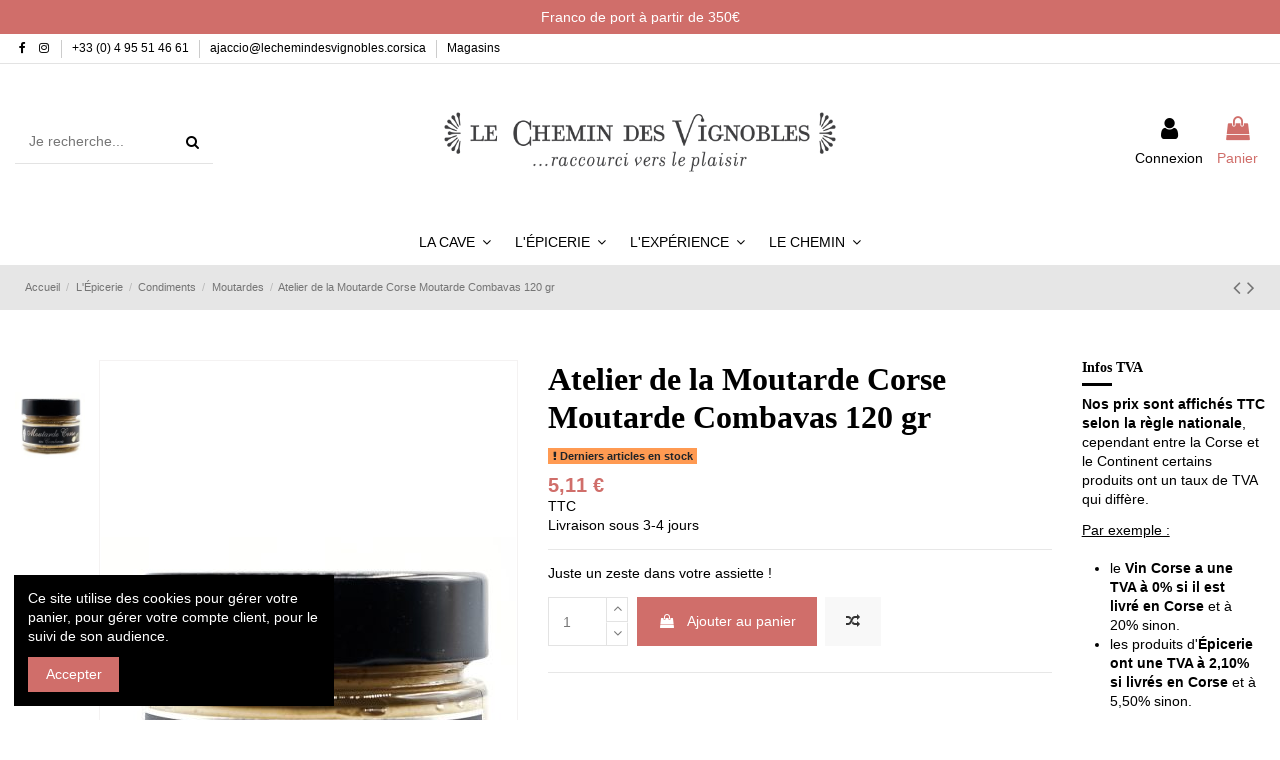

--- FILE ---
content_type: text/html; charset=utf-8
request_url: https://www.lechemindesvignobles.corsica/atelier-de-la-moutarde-corse-moutarde-combavas-120-gr-p2398.html
body_size: 22226
content:
<!doctype html>
<html lang="fr">

<head>
    
        
  <meta charset="utf-8">


  <meta http-equiv="x-ua-compatible" content="ie=edge">



  


  
  



  <title>Atelier de la Moutarde Corse Moutarde Combavas 120 gr - Le Chemin d...</title>
  
    
  
  
    
  
  <meta name="description" content="Juste un zeste dans votre assiette !">
  <meta name="keywords" content="Atelier de la Moutarde Corse Moutarde Combavas 120 gr,AMC,Moutardes,Village: LINGUIZZETTA -Exclusivité CDV: NO">
    
      <link rel="canonical" href="https://www.lechemindesvignobles.corsica/atelier-de-la-moutarde-corse-moutarde-combavas-120-gr-p2398.html">
    

  
      

  
    <script type="application/ld+json">
  {
    "@context": "https://schema.org",
    "@id": "#store-organization",
    "@type": "Organization",
    "name" : "Le Chemin des Vignobles",
    "url" : "https://www.lechemindesvignobles.corsica/",
  
      "logo": {
        "@type": "ImageObject",
        "url":"https://www.lechemindesvignobles.corsica/img/le-chemin-des-vignobles-logo-1559563605.jpg"
      }
      }
</script>

<script type="application/ld+json">
  {
    "@context": "https://schema.org",
    "@type": "WebPage",
    "isPartOf": {
      "@type": "WebSite",
      "url":  "https://www.lechemindesvignobles.corsica/",
      "name": "Le Chemin des Vignobles"
    },
    "name": "Atelier de la Moutarde Corse Moutarde Combavas 120 gr - Le Chemin d...",
    "url":  "https://www.lechemindesvignobles.corsica/atelier-de-la-moutarde-corse-moutarde-combavas-120-gr-p2398.html"
  }
</script>


  <script type="application/ld+json">
    {
      "@context": "https://schema.org",
      "@type": "BreadcrumbList",
      "itemListElement": [
                  {
            "@type": "ListItem",
            "position": 1,
            "name": "Accueil",
            "item": "https://www.lechemindesvignobles.corsica/"
          },              {
            "@type": "ListItem",
            "position": 2,
            "name": "L&#039;Épicerie",
            "item": "https://www.lechemindesvignobles.corsica/l-epicerie-c46"
          },              {
            "@type": "ListItem",
            "position": 3,
            "name": "Condiments",
            "item": "https://www.lechemindesvignobles.corsica/condiments-c54"
          },              {
            "@type": "ListItem",
            "position": 4,
            "name": "Moutardes",
            "item": "https://www.lechemindesvignobles.corsica/moutardes-c56"
          },              {
            "@type": "ListItem",
            "position": 5,
            "name": "Atelier de la Moutarde Corse Moutarde Combavas 120 gr",
            "item": "https://www.lechemindesvignobles.corsica/atelier-de-la-moutarde-corse-moutarde-combavas-120-gr-p2398.html"
          }          ]
    }
  </script>


  

  
        <script type="application/ld+json">
  {
    "@context": "https://schema.org/",
    "@type": "Product",
    "@id": "#product-snippet-id",
    "name": "Atelier de la Moutarde Corse Moutarde Combavas 120 gr",
    "description": "Juste un zeste dans votre assiette !",
    "category": "Moutardes",
    "image" :"https://www.lechemindesvignobles.corsica/2499-home_default/atelier-de-la-moutarde-corse-moutarde-combavas-120-gr.jpg",    "sku": "2730020006",
    "mpn": "2730020006"
    ,"gtin13": "1000000108255"
        ,
    "brand": {
      "@type": "Brand",
      "name": "AMC"
    }
            ,
    "weight": {
        "@context": "https://schema.org",
        "@type": "QuantitativeValue",
        "value": "0.260000",
        "unitCode": "kg"
    }
        ,
    "offers": {
      "@type": "Offer",
      "priceCurrency": "EUR",
      "name": "Atelier de la Moutarde Corse Moutarde Combavas 120 gr",
      "price": "5.11",
      "url": "https://www.lechemindesvignobles.corsica/atelier-de-la-moutarde-corse-moutarde-combavas-120-gr-p2398.html",
      "priceValidUntil": "2026-02-10",
              "image": ["https://www.lechemindesvignobles.corsica/2499-thickbox_default/atelier-de-la-moutarde-corse-moutarde-combavas-120-gr.jpg"],
            "sku": "2730020006",
      "mpn": "2730020006",
      "gtin13": "1000000108255",              "availability": "https://schema.org/InStock",
      "seller": {
        "@type": "Organization",
        "name": "Le Chemin des Vignobles"
      }
    }
      }
</script>


  
    
  



    <meta property="og:type" content="product">
    <meta property="og:url" content="https://www.lechemindesvignobles.corsica/atelier-de-la-moutarde-corse-moutarde-combavas-120-gr-p2398.html">
    <meta property="og:title" content="Atelier de la Moutarde Corse Moutarde Combavas 120 gr - Le Chemin d...">
    <meta property="og:site_name" content="Le Chemin des Vignobles">
    <meta property="og:description" content="Juste un zeste dans votre assiette !">
            <meta property="og:image" content="https://www.lechemindesvignobles.corsica/2499-thickbox_default/atelier-de-la-moutarde-corse-moutarde-combavas-120-gr.jpg">
        <meta property="og:image:width" content="1080">
        <meta property="og:image:height" content="1816">
    




      <meta name="viewport" content="initial-scale=1,user-scalable=no,maximum-scale=1,width=device-width">
  




  <link rel="icon" type="image/vnd.microsoft.icon" href="https://www.lechemindesvignobles.corsica/img/favicon.ico?1605006467">
  <link rel="shortcut icon" type="image/x-icon" href="https://www.lechemindesvignobles.corsica/img/favicon.ico?1605006467">
      <link rel="apple-touch-icon" href="/img/cms/logo/le-chemin-des-vignoble-icon-180.png">
        <link rel="icon" sizes="192x192" href="/img/cms/logo/le-chemin-des-vignoble-icon-192.png">
  




    <link rel="stylesheet" href="https://www.lechemindesvignobles.corsica/themes/warehouse/assets/css/theme.css" type="text/css" media="all">
  <link rel="stylesheet" href="https://www.lechemindesvignobles.corsica/modules/iqitcountdown/views/css/front.css" type="text/css" media="all">
  <link rel="stylesheet" href="https://www.lechemindesvignobles.corsica/modules/minpurchase/views/css/front.css" type="text/css" media="all">
  <link rel="stylesheet" href="https://www.lechemindesvignobles.corsica/js/jquery/plugins/fancybox/jquery.fancybox.css" type="text/css" media="all">
  <link rel="stylesheet" href="https://www.lechemindesvignobles.corsica/modules/iqitcookielaw/views/css/front.css" type="text/css" media="all">
  <link rel="stylesheet" href="https://www.lechemindesvignobles.corsica/modules/iqitelementor/views/css/frontend.min.css" type="text/css" media="all">
  <link rel="stylesheet" href="https://www.lechemindesvignobles.corsica/modules/iqitmegamenu/views/css/front.css" type="text/css" media="all">
  <link rel="stylesheet" href="https://www.lechemindesvignobles.corsica/themes/warehouse/modules/ph_simpleblog/views/css/ph_simpleblog-17.css" type="text/css" media="all">
  <link rel="stylesheet" href="https://www.lechemindesvignobles.corsica/modules/ph_simpleblog/css/custom.css" type="text/css" media="all">
  <link rel="stylesheet" href="https://www.lechemindesvignobles.corsica/modules/iqitthemeeditor/views/css/custom_s_1.css" type="text/css" media="all">
  <link rel="stylesheet" href="https://www.lechemindesvignobles.corsica/modules/iqitcompare/views/css/front.css" type="text/css" media="all">
  <link rel="stylesheet" href="https://www.lechemindesvignobles.corsica/modules/iqitextendedproduct/views/css/front.css" type="text/css" media="all">
  <link rel="stylesheet" href="https://www.lechemindesvignobles.corsica/modules/iqitcookielaw/views/css/custom_s_1.css" type="text/css" media="all">
  <link rel="stylesheet" href="https://www.lechemindesvignobles.corsica/modules/iqitmegamenu/views/css/iqitmegamenu_s_1.css" type="text/css" media="all">
  <link rel="stylesheet" href="https://www.lechemindesvignobles.corsica/themes/cdv/assets/css/font-awesome/css/font-awesome.css" type="text/css" media="all">
  <link rel="stylesheet" href="https://www.lechemindesvignobles.corsica/themes/warehouse/assets/css/custom.css" type="text/css" media="all">




<link rel="preload" as="font"
      href="/themes/cdv/assets/css/font-awesome/fonts/fontawesome-webfont.woff?v=4.7.0"
      type="font/woff" crossorigin="anonymous">
<link rel="preload" as="font"
      href="/themes/cdv/assets/css/font-awesome/fonts/fontawesome-webfont.woff2?v=4.7.0"
      type="font/woff2" crossorigin="anonymous">


<link  rel="preload stylesheet"  as="style" href="/themes/cdv/assets/css/font-awesome/css/font-awesome-preload.css"
       type="text/css" crossorigin="anonymous">





  

  <script>
        var Chronopost = {"ajax_endpoint":"https:\/\/www.lechemindesvignobles.corsica\/module\/chronopost\/ajax?ajax=1"};
        var elementorFrontendConfig = {"isEditMode":"","stretchedSectionContainer":"","instagramToken":"","is_rtl":false,"ajax_csfr_token_url":"https:\/\/www.lechemindesvignobles.corsica\/module\/iqitelementor\/Actions?process=handleCsfrToken&ajax=1"};
        var iqitTheme = {"rm_sticky":"0","rm_breakpoint":0,"op_preloader":"0","cart_style":"floating","cart_confirmation":"open","h_layout":"2","f_fixed":"","f_layout":"2","h_absolute":"0","h_sticky":"menu","hw_width":"inherit","mm_content":"accordion","hm_submenu_width":"fullwidth-background","h_search_type":"full","pl_lazyload":true,"pl_infinity":true,"pl_rollover":true,"pl_crsl_autoplay":true,"pl_slider_ld":4,"pl_slider_d":4,"pl_slider_t":3,"pl_slider_p":2,"pp_thumbs":"left","pp_zoom":"inner","pp_image_layout":"carousel","pp_tabs":"section","pl_grid_qty":true};
        var iqitcompare = {"nbProducts":0};
        var iqitcountdown_days = "d.";
        var iqitextendedproduct = {"speed":"70","hook":"modal"};
        var iqitfdc_from = 350;
        var iqitmegamenu = {"sticky":"false","containerSelector":"#wrapper > .container"};
        var prestashop = {"cart":{"products":[],"totals":{"total":{"type":"total","label":"Total","amount":0,"value":"0,00\u00a0\u20ac"},"total_including_tax":{"type":"total","label":"Total TTC","amount":0,"value":"0,00\u00a0\u20ac"},"total_excluding_tax":{"type":"total","label":"Total HT :","amount":0,"value":"0,00\u00a0\u20ac"}},"subtotals":{"products":{"type":"products","label":"Sous-total","amount":0,"value":"0,00\u00a0\u20ac"},"discounts":null,"shipping":{"type":"shipping","label":"Livraison","amount":0,"value":""},"tax":{"type":"tax","label":"Taxes incluses","amount":0,"value":"0,00\u00a0\u20ac"}},"products_count":0,"summary_string":"0 articles","vouchers":{"allowed":1,"added":[]},"discounts":[],"minimalPurchase":0,"minimalPurchaseRequired":""},"currency":{"id":1,"name":"Euro","iso_code":"EUR","iso_code_num":"978","sign":"\u20ac"},"customer":{"lastname":null,"firstname":null,"email":null,"birthday":null,"newsletter":null,"newsletter_date_add":null,"optin":null,"website":null,"company":null,"siret":null,"ape":null,"is_logged":false,"gender":{"type":null,"name":null},"addresses":[]},"language":{"name":"Fran\u00e7ais (French)","iso_code":"fr","locale":"fr-FR","language_code":"fr","is_rtl":"0","date_format_lite":"d\/m\/Y","date_format_full":"d\/m\/Y H:i:s","id":1},"page":{"title":"","canonical":"https:\/\/www.lechemindesvignobles.corsica\/atelier-de-la-moutarde-corse-moutarde-combavas-120-gr-p2398.html","meta":{"title":"Atelier de la Moutarde Corse Moutarde Combavas 120 gr - Le Chemin d...","description":"Juste un zeste dans votre assiette !","keywords":"Atelier de la Moutarde Corse Moutarde Combavas 120 gr,AMC,Moutardes,Village: LINGUIZZETTA -Exclusivit\u00e9 CDV: NO","robots":"index"},"page_name":"product","body_classes":{"lang-fr":true,"lang-rtl":false,"country-FR":true,"currency-EUR":true,"layout-full-width":true,"page-product":true,"tax-display-enabled":true,"product-id-2398":true,"product-Atelier de la Moutarde Corse Moutarde Combavas 120 gr":true,"product-id-category-56":true,"product-id-manufacturer-84":true,"product-id-supplier-0":true,"product-available-for-order":true},"admin_notifications":[]},"shop":{"name":"Le Chemin des Vignobles","logo":"https:\/\/www.lechemindesvignobles.corsica\/img\/le-chemin-des-vignobles-logo-1559563605.jpg","stores_icon":"https:\/\/www.lechemindesvignobles.corsica\/img\/logo_stores.png","favicon":"https:\/\/www.lechemindesvignobles.corsica\/img\/favicon.ico"},"urls":{"base_url":"https:\/\/www.lechemindesvignobles.corsica\/","current_url":"https:\/\/www.lechemindesvignobles.corsica\/atelier-de-la-moutarde-corse-moutarde-combavas-120-gr-p2398.html","shop_domain_url":"https:\/\/www.lechemindesvignobles.corsica","img_ps_url":"https:\/\/www.lechemindesvignobles.corsica\/img\/","img_cat_url":"https:\/\/www.lechemindesvignobles.corsica\/img\/c\/","img_lang_url":"https:\/\/www.lechemindesvignobles.corsica\/img\/l\/","img_prod_url":"https:\/\/www.lechemindesvignobles.corsica\/img\/p\/","img_manu_url":"https:\/\/www.lechemindesvignobles.corsica\/img\/m\/","img_sup_url":"https:\/\/www.lechemindesvignobles.corsica\/img\/su\/","img_ship_url":"https:\/\/www.lechemindesvignobles.corsica\/img\/s\/","img_store_url":"https:\/\/www.lechemindesvignobles.corsica\/img\/st\/","img_col_url":"https:\/\/www.lechemindesvignobles.corsica\/img\/co\/","img_url":"https:\/\/www.lechemindesvignobles.corsica\/themes\/cdv\/assets\/img\/","css_url":"https:\/\/www.lechemindesvignobles.corsica\/themes\/cdv\/assets\/css\/","js_url":"https:\/\/www.lechemindesvignobles.corsica\/themes\/cdv\/assets\/js\/","pic_url":"https:\/\/www.lechemindesvignobles.corsica\/upload\/","pages":{"address":"https:\/\/www.lechemindesvignobles.corsica\/adresse","addresses":"https:\/\/www.lechemindesvignobles.corsica\/adresses","authentication":"https:\/\/www.lechemindesvignobles.corsica\/connexion","cart":"https:\/\/www.lechemindesvignobles.corsica\/panier","category":"https:\/\/www.lechemindesvignobles.corsica\/index.php?controller=category","cms":"https:\/\/www.lechemindesvignobles.corsica\/index.php?controller=cms","contact":"https:\/\/www.lechemindesvignobles.corsica\/contact","discount":"https:\/\/www.lechemindesvignobles.corsica\/reduction","guest_tracking":"https:\/\/www.lechemindesvignobles.corsica\/suivi-commande-invite","history":"https:\/\/www.lechemindesvignobles.corsica\/historique-commandes","identity":"https:\/\/www.lechemindesvignobles.corsica\/identite","index":"https:\/\/www.lechemindesvignobles.corsica\/","my_account":"https:\/\/www.lechemindesvignobles.corsica\/mon-compte","order_confirmation":"https:\/\/www.lechemindesvignobles.corsica\/confirmation-commande","order_detail":"https:\/\/www.lechemindesvignobles.corsica\/index.php?controller=order-detail","order_follow":"https:\/\/www.lechemindesvignobles.corsica\/suivi-commande","order":"https:\/\/www.lechemindesvignobles.corsica\/commande","order_return":"https:\/\/www.lechemindesvignobles.corsica\/index.php?controller=order-return","order_slip":"https:\/\/www.lechemindesvignobles.corsica\/avoirs","pagenotfound":"https:\/\/www.lechemindesvignobles.corsica\/page-introuvable","password":"https:\/\/www.lechemindesvignobles.corsica\/recuperation-mot-de-passe","pdf_invoice":"https:\/\/www.lechemindesvignobles.corsica\/index.php?controller=pdf-invoice","pdf_order_return":"https:\/\/www.lechemindesvignobles.corsica\/index.php?controller=pdf-order-return","pdf_order_slip":"https:\/\/www.lechemindesvignobles.corsica\/index.php?controller=pdf-order-slip","prices_drop":"https:\/\/www.lechemindesvignobles.corsica\/promotions","product":"https:\/\/www.lechemindesvignobles.corsica\/index.php?controller=product","search":"https:\/\/www.lechemindesvignobles.corsica\/recherche","sitemap":"https:\/\/www.lechemindesvignobles.corsica\/plan-site","stores":"https:\/\/www.lechemindesvignobles.corsica\/magasins","supplier":"https:\/\/www.lechemindesvignobles.corsica\/fournisseurs","register":"https:\/\/www.lechemindesvignobles.corsica\/connexion?create_account=1","order_login":"https:\/\/www.lechemindesvignobles.corsica\/commande?login=1"},"alternative_langs":[],"theme_assets":"\/themes\/cdv\/assets\/","actions":{"logout":"https:\/\/www.lechemindesvignobles.corsica\/?mylogout="},"no_picture_image":{"bySize":{"small_default":{"url":"https:\/\/www.lechemindesvignobles.corsica\/img\/p\/fr-default-small_default.jpg","width":70,"height":118},"cart_default":{"url":"https:\/\/www.lechemindesvignobles.corsica\/img\/p\/fr-default-cart_default.jpg","width":88,"height":148},"medium_default":{"url":"https:\/\/www.lechemindesvignobles.corsica\/img\/p\/fr-default-medium_default.jpg","width":176,"height":296},"home_default":{"url":"https:\/\/www.lechemindesvignobles.corsica\/img\/p\/fr-default-home_default.jpg","width":232,"height":390},"fpf_image":{"url":"https:\/\/www.lechemindesvignobles.corsica\/img\/p\/fr-default-fpf_image.jpg","width":415,"height":415},"large_default":{"url":"https:\/\/www.lechemindesvignobles.corsica\/img\/p\/fr-default-large_default.jpg","width":415,"height":698},"thickbox_default":{"url":"https:\/\/www.lechemindesvignobles.corsica\/img\/p\/fr-default-thickbox_default.jpg","width":1080,"height":1816}},"small":{"url":"https:\/\/www.lechemindesvignobles.corsica\/img\/p\/fr-default-small_default.jpg","width":70,"height":118},"medium":{"url":"https:\/\/www.lechemindesvignobles.corsica\/img\/p\/fr-default-home_default.jpg","width":232,"height":390},"large":{"url":"https:\/\/www.lechemindesvignobles.corsica\/img\/p\/fr-default-thickbox_default.jpg","width":1080,"height":1816},"legend":""}},"configuration":{"display_taxes_label":true,"display_prices_tax_incl":true,"is_catalog":false,"show_prices":true,"opt_in":{"partner":false},"quantity_discount":{"type":"discount","label":"Remise sur prix unitaire"},"voucher_enabled":1,"return_enabled":1},"field_required":[],"breadcrumb":{"links":[{"title":"Accueil","url":"https:\/\/www.lechemindesvignobles.corsica\/"},{"title":"L'\u00c9picerie","url":"https:\/\/www.lechemindesvignobles.corsica\/l-epicerie-c46"},{"title":"Condiments","url":"https:\/\/www.lechemindesvignobles.corsica\/condiments-c54"},{"title":"Moutardes","url":"https:\/\/www.lechemindesvignobles.corsica\/moutardes-c56"},{"title":"Atelier de la Moutarde Corse Moutarde Combavas 120 gr","url":"https:\/\/www.lechemindesvignobles.corsica\/atelier-de-la-moutarde-corse-moutarde-combavas-120-gr-p2398.html"}],"count":5},"link":{"protocol_link":"https:\/\/","protocol_content":"https:\/\/"},"time":1769454501,"static_token":"a25c10e6fc2f645d1e763236e585c92f","token":"92924fa3492ba2413918a3c9772dc0ac","debug":false};
        var psemailsubscription_subscription = "https:\/\/www.lechemindesvignobles.corsica\/inscription-email";
      </script>



  <script async src="https://www.googletagmanager.com/gtag/js?id=G-RRNL23T4Y7"></script>
<script>
  window.dataLayer = window.dataLayer || [];
  function gtag(){dataLayer.push(arguments);}
  gtag('js', new Date());
  gtag(
    'config',
    'G-RRNL23T4Y7',
    {
      'debug_mode':false
      , 'anonymize_ip': true                }
  );
</script>

<!-- Open Graph -->
<meta property="og:title" content="Atelier de la Moutarde Corse Moutarde Combavas 120 gr - Le Chemin d..." />
<meta property="og:description" content="Juste un zeste dans votre assiette !" />
<meta property="og:image" content="https://www.lechemindesvignobles.corsica/2499/atelier-de-la-moutarde-corse-moutarde-combavas-120-gr.jpg" />
<meta property="og:type" content="drink" />

<!-- Twitter Cards -->
<meta name="twitter:domain" content="www.lechemindesvignobles.corsica" />
<meta name="twitter:card" content="product"><meta name="twitter:title" content="Atelier de la Moutarde Corse Moutarde Combavas 120 gr - Le Chemin des Vignobles"><meta name="twitter:description" content="Juste un zeste dans votre assiette !"><meta name="twitter:image" content="https://www.lechemindesvignobles.corsica/2499-thickbox_default/atelier-de-la-moutarde-corse-moutarde-combavas-120-gr.jpg">
<meta name="twitter:label1" content="Prix de vente TTC">
<meta name="twitter:data1" content="5,11 €">
<meta name="twitter:label2" content="Fabriquant">
<meta name="twitter:data2" content="AMC">
<meta http-equiv="X-UA-Compatible" content="IE=edge,chrome=1" />
<meta http-equiv="cleartype" content="on" />
<meta http-equiv="x-dns-prefetch-control" value="on" />
<meta name="HandheldFriendly" content="true" />
<meta name="MobileOptimized" content="640" />
<meta name="apple-mobile-web-app-capable" content="yes" />
<link rel="dns-prefetch" href="//www.google-analytics.com" />
<link rel="dns-prefetch" href="//twitter.com" />
<link rel="dns-prefetch" href="//facebook.com" />
<link rel="dns-prefetch" href="//apis.google.com" />
<link rel="dns-prefetch" href="//fonts.googleapis.com" />
<link rel="dns-prefetch" href="//ssl.gstatic.com" />
<link rel="dns-prefetch" href="//www.lechemindesvignobles.corsica" />

<link rel="preconnect" href="//www.google-analytics.com" crossorigin />
<link rel="preconnect" href="//twitter.com" crossorigin />
<link rel="preconnect" href="//facebook.com" crossorigin />
<link rel="preconnect" href="//apis.google.com" crossorigin />
<link rel="preconnect" href="//fonts.googleapis.com" crossorigin />
<link rel="preconnect" href="//ssl.gstatic.com" crossorigin />
<link rel="preconnect" href="//www.lechemindesvignobles.corsica" crossorigin />
<script src="https://cdn.brevo.com/js/sdk-loader.js" async></script>
<script>
    window.Brevo = window.Brevo || [];
    Brevo.push([
        "init",
        {
            client_key: "5hq0rnwxab6r1b7rsmegnc1j",
            email_id: "",
        },
    ]);
</script>




    
            <meta property="product:pretax_price:amount" content="4.848188">
        <meta property="product:pretax_price:currency" content="EUR">
        <meta property="product:price:amount" content="5.11">
        <meta property="product:price:currency" content="EUR">
                <meta property="product:weight:value" content="0.260000">
        <meta property="product:weight:units" content="kg">
    
    

    </head>

    <body id="product" class="lang-fr country-fr currency-eur layout-full-width page-product tax-display-enabled product-id-2398 product-atelier-de-la-moutarde-corse-moutarde-combavas-120-gr product-id-category-56 product-id-manufacturer-84 product-id-supplier-0 product-available-for-order body-desktop-header-style-w-2       customer-not-logged">


    




    


<main id="main-page-content"  >
    
            

    <header id="header" class="desktop-header-style-w-2">
        
            
  <div class="header-banner">
    

            <div class="elementor-displayBanner">
            		<style class="elementor-frontend-stylesheet">.elementor-element.elementor-element-iv1qg1w{background-color:#d06e6a;padding:10px 10px 10px 10px;}.elementor-element.elementor-element-6ieomix > .elementor-element-populated{padding:0px 0px 0px 0px;}.elementor-element.elementor-element-gy48axj{text-align:center;}.elementor-element.elementor-element-gy48axj .elementor-heading-title, .elementor-element.elementor-element-gy48axj .elementor-heading-title a{color:#ffffff;}.elementor-element.elementor-element-gy48axj .elementor-heading-title{font-size:14px;font-weight:normal;}.elementor-element.elementor-element-two7ny4 > .elementor-element-populated{padding:0px 0px 0px 0px;}.elementor-element.elementor-element-tpyagvk{text-align:center;}.elementor-element.elementor-element-tpyagvk .elementor-heading-title, .elementor-element.elementor-element-tpyagvk .elementor-heading-title a{color:#ffffff;}.elementor-element.elementor-element-tpyagvk .elementor-heading-title{font-size:14px;font-weight:normal;}</style>
				<div class="elementor">
											                        <div class="elementor-section elementor-element elementor-element-iv1qg1w elementor-top-section elementor-section-stretched elementor-section-slidered elementor-section-boxed elementor-section-height-default elementor-section-height-default" data-element_type="section">
                            
                           

                            <div class="elementor-container  elementor-column-gap-default      swiper swiper-container elementor-swiper-section "
                                  data-slider_options='{"autoplaySpeed":5000,"autoplay":true,"disableOnInteraction":true,"arrows":false,"dots":false,"fade":false}'                                 >
                                <div class="elementor-row   swiper-wrapper">
                                                                <div class="swiper-slide">
                            		<div class="elementor-column elementor-element elementor-element-6ieomix elementor-col-50 elementor-top-column" data-element_type="column">
			<div class="elementor-column-wrap elementor-element-populated">
				<div class="elementor-widget-wrap">
		        <div class="elementor-widget elementor-element elementor-element-gy48axj elementor-widget-heading" data-element_type="heading">
                <div class="elementor-widget-container">
            <p class="elementor-heading-title elementor-size-default none"><span>Franco de port à partir de 350€</span></p>        </div>
                </div>
        				</div>
			</div>
		</div>
		                            </div> 
                                                            <div class="swiper-slide">
                            		<div class="elementor-column elementor-element elementor-element-two7ny4 elementor-col-50 elementor-top-column" data-element_type="column">
			<div class="elementor-column-wrap elementor-element-populated">
				<div class="elementor-widget-wrap">
		        <div class="elementor-widget elementor-element elementor-element-tpyagvk elementor-widget-heading" data-element_type="heading">
                <div class="elementor-widget-container">
            <p class="elementor-heading-title elementor-size-default none"><span>Franco de port à partir de 350€</span></p>        </div>
                </div>
        				</div>
			</div>
		</div>
		                            </div> 
                                                            </div>
                                
                                 

                                    
                                    
                                    
                                                            </div>
                        </div>
                							</div>
		
        </div>
    



  </div>




            <nav class="header-nav">
        <div class="container">
    
        <div class="row justify-content-between">
            <div class="col col-auto col-md left-nav">
                 <div class="d-inline-block"> 

<ul class="social-links _topbar" itemscope itemtype="https://schema.org/Organization" itemid="#store-organization">
    <li class="facebook"><a itemprop="sameAs" href="https://www.facebook.com/LeCheminDesVignobles/" target="_blank" rel="noreferrer noopener"><i class="fa fa-facebook fa-fw" aria-hidden="true"></i></a></li>    <li class="instagram"><a itemprop="sameAs" href="https://www.instagram.com/le_chemin_des_vignobles/" target="_blank" rel="noreferrer noopener"><i class="fa fa-instagram fa-fw" aria-hidden="true"></i></a></li>          </ul>

 </div>                             <div class="block-iqitlinksmanager block-iqitlinksmanager-2 block-links-inline d-inline-block">
            <ul>
                                                            <li>
                            <a
                                    href="tel:+33495514661"
                                                                                                    >
                                +33 (0) 4 95 51 46 61
                            </a>
                        </li>
                                                                                <li>
                            <a
                                    href="mailto: ajaccio@lechemindesvignobles.corsica"
                                                                                                    >
                                ajaccio@lechemindesvignobles.corsica
                            </a>
                        </li>
                                                                                <li>
                            <a
                                    href="https://www.lechemindesvignobles.corsica/infos/magasins-p29"
                                    title="Rétrouvez les coordonnées, horaires d&#039;ouverture et plan d&#039;accès vers les magasins du Chemin des vignobles"                                                                >
                                Magasins
                            </a>
                        </li>
                                                </ul>
        </div>
    
            </div>
            <div class="col col-auto center-nav text-center">
                
             </div>
            <div class="col col-auto col-md right-nav text-right">
                
             </div>
        </div>

                        </div>
            </nav>
        



<div id="desktop-header" class="desktop-header-style-2">
    
            
<div class="header-top">
    <div id="desktop-header-container" class="container">
        <div class="row align-items-center">
                            <div class="col col-header-left">
                                        <!-- Block search module TOP -->

<!-- Block search module TOP -->
<div id="search_widget" class="search-widget" data-search-controller-url="https://www.lechemindesvignobles.corsica/module/iqitsearch/searchiqit">
    <form method="get" action="https://www.lechemindesvignobles.corsica/module/iqitsearch/searchiqit">
        <div class="input-group">
            <input type="text" name="s" value="" data-all-text="Voir tous les résultats"
                   data-blog-text="Blog"
                   data-product-text="Produit"
                   data-brands-text="Marque"
                   autocomplete="off" autocorrect="off" autocapitalize="off" spellcheck="false"
                   placeholder="Je recherche..." class="form-control form-search-control" />
            <button type="submit" class="search-btn">
                <i class="fa fa-search"></i>
            </button>
        </div>
    </form>
</div>
<!-- /Block search module TOP -->

<!-- /Block search module TOP -->


                    
                </div>
                <div class="col col-header-center text-center">
                    <div id="desktop_logo">
                        
  <a href="https://www.lechemindesvignobles.corsica/">
    <img class="logo img-fluid"
         src="https://www.lechemindesvignobles.corsica/img/le-chemin-des-vignobles-logo-1559563605.jpg"
          srcset="/img/cms/logo/le-chemin-des-vignobles-logo@2x.png 2x"         alt="Le Chemin des Vignobles"
         width="625"
         height="100"
    >
  </a>

                    </div>
                    
                </div>
                        <div class="col  col-header-right">
                <div class="row no-gutters justify-content-end">

                    
                                            <div id="header-user-btn" class="col col-auto header-btn-w header-user-btn-w">
            <a href="https://www.lechemindesvignobles.corsica/mon-compte"
           title="Identifiez-vous"
           rel="nofollow" class="header-btn header-user-btn">
            <i class="fa fa-user fa-fw icon" aria-hidden="true"></i>
            <span class="title">Connexion</span>
        </a>
    </div>









                                        

                    

                                            
                                                    <div id="ps-shoppingcart-wrapper" class="col col-auto">
    <div id="ps-shoppingcart"
         class="header-btn-w header-cart-btn-w ps-shoppingcart dropdown">
         <div id="blockcart" class="blockcart cart-preview"
         data-refresh-url="//www.lechemindesvignobles.corsica/module/ps_shoppingcart/ajax">
        <a id="cart-toogle" class="cart-toogle header-btn header-cart-btn" data-toggle="dropdown" data-display="static">
            <i class="fa fa-shopping-bag fa-fw icon" aria-hidden="true"><span class="cart-products-count-btn  d-none">0</span></i>
            <span class="info-wrapper">
            <span class="title">Panier</span>
            <span class="cart-toggle-details">
            <span class="text-faded cart-separator"> / </span>
                            Empty
                        </span>
            </span>
        </a>
        <div id="_desktop_blockcart-content" class="dropdown-menu-custom dropdown-menu">
    <div id="blockcart-content" class="blockcart-content" >
        <div class="cart-title">
            <span class="modal-title">Panier</span>
            <button type="button" id="js-cart-close" class="close">
                <span>×</span>
            </button>
            <hr>
        </div>
                    <span class="no-items">Il n'y a plus d'articles dans votre panier</span>
            </div>
</div> </div>




    </div>
</div>
                                                
                                    </div>
                
            </div>
            <div class="col-12">
                <div class="row">
                    
                </div>
            </div>
        </div>
    </div>
</div>
<div class="container iqit-megamenu-container"><div id="iqitmegamenu-wrapper" class="iqitmegamenu-wrapper iqitmegamenu-all">
	<div class="container container-iqitmegamenu">
		<div id="iqitmegamenu-horizontal" class="iqitmegamenu  clearfix" role="navigation">

						
			<nav id="cbp-hrmenu" class="cbp-hrmenu cbp-horizontal cbp-hrsub-narrow">
				<ul>
											<li id="cbp-hrmenu-tab-10"
							class="cbp-hrmenu-tab cbp-hrmenu-tab-10  cbp-has-submeu">
							<a href="https://www.lechemindesvignobles.corsica/la-cave-c10" class="nav-link" 
										>
										

										<span class="cbp-tab-title">
											La Cave											<i class="fa fa-angle-down cbp-submenu-aindicator"></i></span>
																			</a>
																			<div class="cbp-hrsub col-12">
											<div class="cbp-hrsub-inner">
												<div class="container iqitmegamenu-submenu-container">
													
																																													




<div class="row menu_row menu-element  first_rows menu-element-id-1">
                

                                                




    <div class="col-3 cbp-menu-column cbp-menu-element menu-element-id-2 ">
        <div class="cbp-menu-column-inner">
                        
                
                
                    
                                                    <div class="row cbp-categories-row">
                                                                                                            <div class="col-12">
                                            <div class="cbp-category-link-w"><a href="https://www.lechemindesvignobles.corsica/vin-corse-c11"
                                                                                class="cbp-column-title nav-link cbp-category-title">Vin Corse</a>
                                                                                                                                                    
    <ul class="cbp-links cbp-category-tree"><li ><div class="cbp-category-link-w"><a href="https://www.lechemindesvignobles.corsica/ajaccio-c12">Ajaccio</a></div></li><li ><div class="cbp-category-link-w"><a href="https://www.lechemindesvignobles.corsica/balagne-c13">Balagne</a></div></li><li ><div class="cbp-category-link-w"><a href="https://www.lechemindesvignobles.corsica/cap-corse-c14">Cap Corse</a></div></li><li ><div class="cbp-category-link-w"><a href="https://www.lechemindesvignobles.corsica/extreme-sud-c15">Extrême Sud</a></div></li><li ><div class="cbp-category-link-w"><a href="https://www.lechemindesvignobles.corsica/patrimonio-c16">Patrimonio</a></div></li><li ><div class="cbp-category-link-w"><a href="https://www.lechemindesvignobles.corsica/plaine-centre-c17">Plaine &amp; Centre</a></div></li><li ><div class="cbp-category-link-w"><a href="https://www.lechemindesvignobles.corsica/sartenais-c18">Sartenais</a></div></li></ul>

                                                                                            </div>
                                        </div>
                                                                                                </div>
                                            
                
            

            
            </div>    </div>
                                    




    <div class="col-3 cbp-menu-column cbp-menu-element menu-element-id-5 ">
        <div class="cbp-menu-column-inner">
                        
                
                
                    
                                                    <div class="row cbp-categories-row">
                                                                                                            <div class="col-12">
                                            <div class="cbp-category-link-w"><a href="https://www.lechemindesvignobles.corsica/spiritueux-c32"
                                                                                class="cbp-column-title nav-link cbp-category-title">Spiritueux</a>
                                                                                                                                                    
    <ul class="cbp-links cbp-category-tree"><li ><div class="cbp-category-link-w"><a href="https://www.lechemindesvignobles.corsica/aperitifs-c33">Apéritifs</a></div></li><li ><div class="cbp-category-link-w"><a href="https://www.lechemindesvignobles.corsica/eaux-de-vie-c36">Eaux-de-vie</a></div></li><li ><div class="cbp-category-link-w"><a href="https://www.lechemindesvignobles.corsica/gin-c37">Gin</a></div></li><li ><div class="cbp-category-link-w"><a href="https://www.lechemindesvignobles.corsica/liqueurs-c38">Liqueurs</a></div></li><li ><div class="cbp-category-link-w"><a href="https://www.lechemindesvignobles.corsica/rhum-c40">Rhum</a></div></li><li ><div class="cbp-category-link-w"><a href="https://www.lechemindesvignobles.corsica/whisky-c43">Whisky</a></div></li></ul>

                                                                                            </div>
                                        </div>
                                                                                                </div>
                                            
                
            

            
            </div>    </div>
                                    




    <div class="col-3 cbp-menu-column cbp-menu-element menu-element-id-6 ">
        <div class="cbp-menu-column-inner">
                        
                
                
                    
                                                    <div class="row cbp-categories-row">
                                                                                                            <div class="col-12">
                                            <div class="cbp-category-link-w"><a href="https://www.lechemindesvignobles.corsica/bieres-c44"
                                                                                class="cbp-column-title nav-link cbp-category-title">Bières</a>
                                                                                                                                            </div>
                                        </div>
                                                                                                                                                                    </div>
                                            
                
            

            
            </div>    </div>
                                    




    <div class="col-3 cbp-menu-column cbp-menu-element menu-element-id-7 ">
        <div class="cbp-menu-column-inner">
                        
                
                
                    
                                                    <div class="row cbp-categories-row">
                                                                                                            <div class="col-12">
                                            <div class="cbp-category-link-w"><a href="https://www.lechemindesvignobles.corsica/accessoires-c76"
                                                                                class="cbp-column-title nav-link cbp-category-title">Accessoires</a>
                                                                                                                                            </div>
                                        </div>
                                                                                                                                                <div class="col-12">
                                            <div class="cbp-category-link-w"><a href="https://www.lechemindesvignobles.corsica/livres-affiches-c77"
                                                                                class="cbp-column-title nav-link cbp-category-title">Livres &amp; affiches</a>
                                                                                                                                            </div>
                                        </div>
                                                                                                </div>
                                            
                
            

            
            </div>    </div>
                            
                </div>
																													
																									</div>
											</div>
										</div>
																</li>
												<li id="cbp-hrmenu-tab-11"
							class="cbp-hrmenu-tab cbp-hrmenu-tab-11  cbp-has-submeu">
							<a href="https://www.lechemindesvignobles.corsica/l-epicerie-c46" class="nav-link" 
										>
										

										<span class="cbp-tab-title">
											L'Épicerie											<i class="fa fa-angle-down cbp-submenu-aindicator"></i></span>
																			</a>
																			<div class="cbp-hrsub col-12">
											<div class="cbp-hrsub-inner">
												<div class="container iqitmegamenu-submenu-container">
													
																																													




<div class="row menu_row menu-element  first_rows menu-element-id-1">
                

                                                




    <div class="col-3 cbp-menu-column cbp-menu-element menu-element-id-2 ">
        <div class="cbp-menu-column-inner">
                        
                
                
                    
                                                    <div class="row cbp-categories-row">
                                                                                                            <div class="col-12">
                                            <div class="cbp-category-link-w"><a href="https://www.lechemindesvignobles.corsica/biscuits-c47"
                                                                                class="cbp-column-title nav-link cbp-category-title">Biscuits</a>
                                                                                                                                                    
    <ul class="cbp-links cbp-category-tree"><li ><div class="cbp-category-link-w"><a href="https://www.lechemindesvignobles.corsica/sales-c48">Salés</a></div></li><li ><div class="cbp-category-link-w"><a href="https://www.lechemindesvignobles.corsica/sucres-c49">Sucrés</a></div></li></ul>

                                                                                            </div>
                                        </div>
                                                                                                                                                                                                                    <div class="col-12">
                                            <div class="cbp-category-link-w"><a href="https://www.lechemindesvignobles.corsica/confiserie-c59"
                                                                                class="cbp-column-title nav-link cbp-category-title">Confiserie</a>
                                                                                                                                                    
    <ul class="cbp-links cbp-category-tree"><li ><div class="cbp-category-link-w"><a href="https://www.lechemindesvignobles.corsica/croquants-c61">Croquants</a></div></li><li ><div class="cbp-category-link-w"><a href="https://www.lechemindesvignobles.corsica/fruits-confits-c62">Fruits confits</a></div></li></ul>

                                                                                            </div>
                                        </div>
                                                                                                                                                <div class="col-12">
                                            <div class="cbp-category-link-w"><a href="https://www.lechemindesvignobles.corsica/confitures-c63"
                                                                                class="cbp-column-title nav-link cbp-category-title">Confitures</a>
                                                                                                                                            </div>
                                        </div>
                                                                                                                                                <div class="col-12">
                                            <div class="cbp-category-link-w"><a href="https://www.lechemindesvignobles.corsica/miels-c72"
                                                                                class="cbp-column-title nav-link cbp-category-title">Miels</a>
                                                                                                                                            </div>
                                        </div>
                                                                                                </div>
                                            
                
            

            
            </div>    </div>
                                    




    <div class="col-3 cbp-menu-column cbp-menu-element menu-element-id-3 ">
        <div class="cbp-menu-column-inner">
                        
                
                
                    
                                                    <div class="row cbp-categories-row">
                                                                                                            <div class="col-12">
                                            <div class="cbp-category-link-w"><a href="https://www.lechemindesvignobles.corsica/condiments-c54"
                                                                                class="cbp-column-title nav-link cbp-category-title">Condiments</a>
                                                                                                                                                    
    <ul class="cbp-links cbp-category-tree"><li ><div class="cbp-category-link-w"><a href="https://www.lechemindesvignobles.corsica/moutardes-c56">Moutardes</a></div></li><li ><div class="cbp-category-link-w"><a href="https://www.lechemindesvignobles.corsica/olives-c57">Olives</a></div></li></ul>

                                                                                            </div>
                                        </div>
                                                                                                                                                <div class="col-12">
                                            <div class="cbp-category-link-w"><a href="https://www.lechemindesvignobles.corsica/conserves-c64"
                                                                                class="cbp-column-title nav-link cbp-category-title">Conserves</a>
                                                                                                                                                    
    <ul class="cbp-links cbp-category-tree"><li ><div class="cbp-category-link-w"><a href="https://www.lechemindesvignobles.corsica/sauces-c67">Sauces</a></div></li><li ><div class="cbp-category-link-w"><a href="https://www.lechemindesvignobles.corsica/version-mer-c69">Version mer</a></div></li><li ><div class="cbp-category-link-w"><a href="https://www.lechemindesvignobles.corsica/version-terre-c70">Version terre</a></div></li></ul>

                                                                                            </div>
                                        </div>
                                                                                                </div>
                                            
                
            

            
            </div>    </div>
                                    




    <div class="col-3 cbp-menu-column cbp-menu-element menu-element-id-4 ">
        <div class="cbp-menu-column-inner">
                        
                
                
                    
                                                    <div class="row cbp-categories-row">
                                                                                                            <div class="col-12">
                                            <div class="cbp-category-link-w"><a href="https://www.lechemindesvignobles.corsica/charcuterie-fromage-c75"
                                                                                class="cbp-column-title nav-link cbp-category-title">Charcuterie &amp; Fromage</a>
                                                                                                                                            </div>
                                        </div>
                                                                                                                                                <div class="col-12">
                                            <div class="cbp-category-link-w"><a href="https://www.lechemindesvignobles.corsica/huiles-vinaigres-c71"
                                                                                class="cbp-column-title nav-link cbp-category-title">Huiles &amp; Vinaigres</a>
                                                                                                                                            </div>
                                        </div>
                                                                                                                                                                                                                                        </div>
                                            
                
            

            
            </div>    </div>
                                    




    <div class="col-3 cbp-menu-column cbp-menu-element menu-element-id-5 cbp-empty-column">
        <div class="cbp-menu-column-inner">
                        
                
                
            

            
            </div>    </div>
                            
                </div>
																													
																									</div>
											</div>
										</div>
																</li>
												<li id="cbp-hrmenu-tab-12"
							class="cbp-hrmenu-tab cbp-hrmenu-tab-12  cbp-has-submeu">
							<a href="https://www.lechemindesvignobles.corsica/infos/l-experience-c3" class="nav-link" 
										>
										

										<span class="cbp-tab-title">
											L'Expérience											<i class="fa fa-angle-down cbp-submenu-aindicator"></i></span>
																			</a>
																			<div class="cbp-hrsub col-12">
											<div class="cbp-hrsub-inner">
												<div class="container iqitmegamenu-submenu-container">
													
																																													




<div class="row menu_row menu-element  first_rows menu-element-id-1">
                

                                                




    <div class="col-3 cbp-menu-column cbp-menu-element menu-element-id-2 ">
        <div class="cbp-menu-column-inner">
                        
                
                
                                            <ul class="cbp-links cbp-valinks">
                                                                                                <li><a href="https://www.lechemindesvignobles.corsica/infos/orto-par-nicolas-stromboni-p14"
                                           >Orto par Nicolas Stromboni</a>
                                    </li>
                                                                                                                                                                                            <li><a href="https://www.lechemindesvignobles.corsica/infos/vieux-millesimes-corses-p15"
                                           >Vieux millésimes corses</a>
                                    </li>
                                                                                                                                                                                            <li><a href="https://www.lechemindesvignobles.corsica/infos/du-pain-du-vin-des-oursins-p17"
                                           >Du pain, du vin, des oursins</a>
                                    </li>
                                                                                                                                <li><a href="https://www.lechemindesvignobles.corsica/infos/ateliers-degustation-p18"
                                           >Ateliers dégustation</a>
                                    </li>
                                                                                                                                                                                                            </ul>
                    
                
            

            
            </div>    </div>
                                    




    <div class="col-9 cbp-menu-column cbp-menu-element menu-element-id-3 cbp-empty-column">
        <div class="cbp-menu-column-inner">
                        
                
                
            

            
            </div>    </div>
                            
                </div>
																													
																									</div>
											</div>
										</div>
																</li>
												<li id="cbp-hrmenu-tab-13"
							class="cbp-hrmenu-tab cbp-hrmenu-tab-13  cbp-has-submeu">
							<a href="https://www.lechemindesvignobles.corsica/infos/le-chemin-c4" class="nav-link" 
										>
										

										<span class="cbp-tab-title">
											Le Chemin											<i class="fa fa-angle-down cbp-submenu-aindicator"></i></span>
																			</a>
																			<div class="cbp-hrsub col-12">
											<div class="cbp-hrsub-inner">
												<div class="container iqitmegamenu-submenu-container">
													
																																													




<div class="row menu_row menu-element  first_rows menu-element-id-1">
                

                                                




    <div class="col-3 cbp-menu-column cbp-menu-element menu-element-id-2 ">
        <div class="cbp-menu-column-inner">
                        
                
                
                                            <ul class="cbp-links cbp-valinks">
                                                                                                <li><a href="https://www.lechemindesvignobles.corsica/infos/bienvenue-p21"
                                           >Bienvenue !</a>
                                    </li>
                                                                                                                                <li><a href="https://www.lechemindesvignobles.corsica/infos/qui-sommes-nous-p8"
                                           >Qui sommes-nous ?</a>
                                    </li>
                                                                                                                                                                                                                                                        <li><a href="https://www.lechemindesvignobles.corsica/infos/le-vin-corse-p24"
                                           >Le vin corse</a>
                                    </li>
                                                                                                                                <li><a href="https://www.lechemindesvignobles.corsica/infos/la-tva-p25"
                                           >La TVA</a>
                                    </li>
                                                                                                                                <li><a href="https://www.lechemindesvignobles.corsica/infos/rejoignez-nous-p26"
                                           >Rejoignez-nous !</a>
                                    </li>
                                                                                    </ul>
                    
                
            

            
            </div>    </div>
                                    




    <div class="col-9 cbp-menu-column cbp-menu-element menu-element-id-3 cbp-empty-column">
        <div class="cbp-menu-column-inner">
                        
                
                
            

            
            </div>    </div>
                            
                </div>
																													
																									</div>
											</div>
										</div>
																</li>
											</ul>
				</nav>
			</div>
		</div>
		<div id="sticky-cart-wrapper"></div>
	</div>

		<div id="_desktop_iqitmegamenu-mobile">
		<div id="iqitmegamenu-mobile"
			class="mobile-menu js-mobile-menu  h-100  d-flex flex-column">

			<div class="mm-panel__header  mobile-menu__header-wrapper px-2 py-2">
				<div class="mobile-menu__header js-mobile-menu__header">

					<button type="button" class="mobile-menu__back-btn js-mobile-menu__back-btn btn">
						<span aria-hidden="true" class="fa fa-angle-left  align-middle mr-4"></span>
						<span class="mobile-menu__title js-mobile-menu__title paragraph-p1 align-middle"></span>
					</button>
					
				</div>
				<button type="button" class="btn btn-icon mobile-menu__close js-mobile-menu__close" aria-label="Close"
					data-toggle="dropdown">
					<span aria-hidden="true" class="fa fa-times"></span>
				</button>
			</div>

			<div class="position-relative mobile-menu__content flex-grow-1 mx-c16 my-c24 ">
				<ul
					class="position-absolute h-100  w-100  m-0 mm-panel__scroller mobile-menu__scroller px-4 py-4">
					<li class="mobile-menu__above-content"></li>
													



			
	<li class="mobile-menu__tab  d-flex flex-wrap js-mobile-menu__tab"><a  href="https://www.lechemindesvignobles.corsica/la-cave-c10"  class="flex-fill mobile-menu__link js-mobile-menu__link-accordion--has-submenu  ">La Cave</a><span class="mobile-menu__arrow js-mobile-menu__link-accordion--has-submenu"><i class="fa fa-angle-down mobile-menu__expand-icon" aria-hidden="true"></i><i class="fa fa-angle-up mobile-menu__close-icon" aria-hidden="true"></i></span><div class="mobile-menu__tab-row-break"></div>
	<ul class="mobile-menu__submenu  mobile-menu__submenu--accordion js-mobile-menu__submenu"><li class="mobile-menu__tab  d-flex flex-wrap js-mobile-menu__tab"><a  href="https://www.lechemindesvignobles.corsica/vin-corse-c11"  class="flex-fill mobile-menu__link js-mobile-menu__link-accordion--has-submenu  ">Vin Corse</a><span class="mobile-menu__arrow js-mobile-menu__link-accordion--has-submenu"><i class="fa fa-angle-down mobile-menu__expand-icon" aria-hidden="true"></i><i class="fa fa-angle-up mobile-menu__close-icon" aria-hidden="true"></i></span><div class="mobile-menu__tab-row-break"></div>
	<ul class="mobile-menu__submenu  mobile-menu__submenu--accordion js-mobile-menu__submenu"><li class="mobile-menu__tab  d-flex flex-wrap js-mobile-menu__tab"><a  href="https://www.lechemindesvignobles.corsica/ajaccio-c12"  class="flex-fill mobile-menu__link ">Ajaccio</a></li><li class="mobile-menu__tab  d-flex flex-wrap js-mobile-menu__tab"><a  href="https://www.lechemindesvignobles.corsica/balagne-c13"  class="flex-fill mobile-menu__link ">Balagne</a></li><li class="mobile-menu__tab  d-flex flex-wrap js-mobile-menu__tab"><a  href="https://www.lechemindesvignobles.corsica/cap-corse-c14"  class="flex-fill mobile-menu__link ">Cap Corse</a></li><li class="mobile-menu__tab  d-flex flex-wrap js-mobile-menu__tab"><a  href="https://www.lechemindesvignobles.corsica/extreme-sud-c15"  class="flex-fill mobile-menu__link ">Extrême Sud</a></li><li class="mobile-menu__tab  d-flex flex-wrap js-mobile-menu__tab"><a  href="https://www.lechemindesvignobles.corsica/patrimonio-c16"  class="flex-fill mobile-menu__link ">Patrimonio</a></li><li class="mobile-menu__tab  d-flex flex-wrap js-mobile-menu__tab"><a  href="https://www.lechemindesvignobles.corsica/plaine-centre-c17"  class="flex-fill mobile-menu__link ">Plaine &amp; Centre</a></li><li class="mobile-menu__tab  d-flex flex-wrap js-mobile-menu__tab"><a  href="https://www.lechemindesvignobles.corsica/sartenais-c18"  class="flex-fill mobile-menu__link ">Sartenais</a></li></ul>	</li><li class="mobile-menu__tab  d-flex flex-wrap js-mobile-menu__tab"><a  href="https://www.lechemindesvignobles.corsica/spiritueux-c32"  class="flex-fill mobile-menu__link js-mobile-menu__link-accordion--has-submenu  ">Spiritueux</a><span class="mobile-menu__arrow js-mobile-menu__link-accordion--has-submenu"><i class="fa fa-angle-down mobile-menu__expand-icon" aria-hidden="true"></i><i class="fa fa-angle-up mobile-menu__close-icon" aria-hidden="true"></i></span><div class="mobile-menu__tab-row-break"></div>
	<ul class="mobile-menu__submenu  mobile-menu__submenu--accordion js-mobile-menu__submenu"><li class="mobile-menu__tab  d-flex flex-wrap js-mobile-menu__tab"><a  href="https://www.lechemindesvignobles.corsica/aperitifs-c33"  class="flex-fill mobile-menu__link ">Apéritifs</a></li><li class="mobile-menu__tab  d-flex flex-wrap js-mobile-menu__tab"><a  href="https://www.lechemindesvignobles.corsica/eaux-de-vie-c36"  class="flex-fill mobile-menu__link ">Eaux-de-vie</a></li><li class="mobile-menu__tab  d-flex flex-wrap js-mobile-menu__tab"><a  href="https://www.lechemindesvignobles.corsica/gin-c37"  class="flex-fill mobile-menu__link ">Gin</a></li><li class="mobile-menu__tab  d-flex flex-wrap js-mobile-menu__tab"><a  href="https://www.lechemindesvignobles.corsica/liqueurs-c38"  class="flex-fill mobile-menu__link ">Liqueurs</a></li><li class="mobile-menu__tab  d-flex flex-wrap js-mobile-menu__tab"><a  href="https://www.lechemindesvignobles.corsica/rhum-c40"  class="flex-fill mobile-menu__link ">Rhum</a></li><li class="mobile-menu__tab  d-flex flex-wrap js-mobile-menu__tab"><a  href="https://www.lechemindesvignobles.corsica/whisky-c43"  class="flex-fill mobile-menu__link ">Whisky</a></li></ul>	</li><li class="mobile-menu__tab  d-flex flex-wrap js-mobile-menu__tab"><a  href="https://www.lechemindesvignobles.corsica/bieres-c44"  class="flex-fill mobile-menu__link ">Bières</a></li><li class="mobile-menu__tab  d-flex flex-wrap js-mobile-menu__tab"><a  href="https://www.lechemindesvignobles.corsica/accessoires-c76"  class="flex-fill mobile-menu__link ">Accessoires</a></li><li class="mobile-menu__tab  d-flex flex-wrap js-mobile-menu__tab"><a  href="https://www.lechemindesvignobles.corsica/livres-affiches-c77"  class="flex-fill mobile-menu__link ">Livres &amp; affiches</a></li></ul>	</li><li class="mobile-menu__tab  d-flex flex-wrap js-mobile-menu__tab"><a  href="https://www.lechemindesvignobles.corsica/l-epicerie-c46"  class="flex-fill mobile-menu__link js-mobile-menu__link-accordion--has-submenu  ">L&#039;Épicerie</a><span class="mobile-menu__arrow js-mobile-menu__link-accordion--has-submenu"><i class="fa fa-angle-down mobile-menu__expand-icon" aria-hidden="true"></i><i class="fa fa-angle-up mobile-menu__close-icon" aria-hidden="true"></i></span><div class="mobile-menu__tab-row-break"></div>
	<ul class="mobile-menu__submenu  mobile-menu__submenu--accordion js-mobile-menu__submenu"><li class="mobile-menu__tab  d-flex flex-wrap js-mobile-menu__tab"><a  href="https://www.lechemindesvignobles.corsica/biscuits-c47"  class="flex-fill mobile-menu__link js-mobile-menu__link-accordion--has-submenu  ">Biscuits</a><span class="mobile-menu__arrow js-mobile-menu__link-accordion--has-submenu"><i class="fa fa-angle-down mobile-menu__expand-icon" aria-hidden="true"></i><i class="fa fa-angle-up mobile-menu__close-icon" aria-hidden="true"></i></span><div class="mobile-menu__tab-row-break"></div>
	<ul class="mobile-menu__submenu  mobile-menu__submenu--accordion js-mobile-menu__submenu"><li class="mobile-menu__tab  d-flex flex-wrap js-mobile-menu__tab"><a  href="https://www.lechemindesvignobles.corsica/sales-c48"  class="flex-fill mobile-menu__link ">Salés</a></li><li class="mobile-menu__tab  d-flex flex-wrap js-mobile-menu__tab"><a  href="https://www.lechemindesvignobles.corsica/sucres-c49"  class="flex-fill mobile-menu__link ">Sucrés</a></li></ul>	</li><li class="mobile-menu__tab  d-flex flex-wrap js-mobile-menu__tab"><a  href="https://www.lechemindesvignobles.corsica/charcuterie-fromage-c75"  class="flex-fill mobile-menu__link ">Charcuterie &amp; Fromage</a></li><li class="mobile-menu__tab  d-flex flex-wrap js-mobile-menu__tab"><a  href="https://www.lechemindesvignobles.corsica/condiments-c54"  class="flex-fill mobile-menu__link js-mobile-menu__link-accordion--has-submenu  ">Condiments</a><span class="mobile-menu__arrow js-mobile-menu__link-accordion--has-submenu"><i class="fa fa-angle-down mobile-menu__expand-icon" aria-hidden="true"></i><i class="fa fa-angle-up mobile-menu__close-icon" aria-hidden="true"></i></span><div class="mobile-menu__tab-row-break"></div>
	<ul class="mobile-menu__submenu  mobile-menu__submenu--accordion js-mobile-menu__submenu"><li class="mobile-menu__tab  d-flex flex-wrap js-mobile-menu__tab"><a  href="https://www.lechemindesvignobles.corsica/moutardes-c56"  class="flex-fill mobile-menu__link ">Moutardes</a></li><li class="mobile-menu__tab  d-flex flex-wrap js-mobile-menu__tab"><a  href="https://www.lechemindesvignobles.corsica/olives-c57"  class="flex-fill mobile-menu__link ">Olives</a></li></ul>	</li><li class="mobile-menu__tab  d-flex flex-wrap js-mobile-menu__tab"><a  href="https://www.lechemindesvignobles.corsica/confiserie-c59"  class="flex-fill mobile-menu__link js-mobile-menu__link-accordion--has-submenu  ">Confiserie</a><span class="mobile-menu__arrow js-mobile-menu__link-accordion--has-submenu"><i class="fa fa-angle-down mobile-menu__expand-icon" aria-hidden="true"></i><i class="fa fa-angle-up mobile-menu__close-icon" aria-hidden="true"></i></span><div class="mobile-menu__tab-row-break"></div>
	<ul class="mobile-menu__submenu  mobile-menu__submenu--accordion js-mobile-menu__submenu"><li class="mobile-menu__tab  d-flex flex-wrap js-mobile-menu__tab"><a  href="https://www.lechemindesvignobles.corsica/croquants-c61"  class="flex-fill mobile-menu__link ">Croquants</a></li><li class="mobile-menu__tab  d-flex flex-wrap js-mobile-menu__tab"><a  href="https://www.lechemindesvignobles.corsica/fruits-confits-c62"  class="flex-fill mobile-menu__link ">Fruits confits</a></li></ul>	</li><li class="mobile-menu__tab  d-flex flex-wrap js-mobile-menu__tab"><a  href="https://www.lechemindesvignobles.corsica/confitures-c63"  class="flex-fill mobile-menu__link ">Confitures</a></li><li class="mobile-menu__tab  d-flex flex-wrap js-mobile-menu__tab"><a  href="https://www.lechemindesvignobles.corsica/conserves-c64"  class="flex-fill mobile-menu__link js-mobile-menu__link-accordion--has-submenu  ">Conserves</a><span class="mobile-menu__arrow js-mobile-menu__link-accordion--has-submenu"><i class="fa fa-angle-down mobile-menu__expand-icon" aria-hidden="true"></i><i class="fa fa-angle-up mobile-menu__close-icon" aria-hidden="true"></i></span><div class="mobile-menu__tab-row-break"></div>
	<ul class="mobile-menu__submenu  mobile-menu__submenu--accordion js-mobile-menu__submenu"><li class="mobile-menu__tab  d-flex flex-wrap js-mobile-menu__tab"><a  href="https://www.lechemindesvignobles.corsica/sauces-c67"  class="flex-fill mobile-menu__link ">Sauces</a></li><li class="mobile-menu__tab  d-flex flex-wrap js-mobile-menu__tab"><a  href="https://www.lechemindesvignobles.corsica/version-mer-c69"  class="flex-fill mobile-menu__link ">Version mer</a></li><li class="mobile-menu__tab  d-flex flex-wrap js-mobile-menu__tab"><a  href="https://www.lechemindesvignobles.corsica/version-terre-c70"  class="flex-fill mobile-menu__link ">Version terre</a></li></ul>	</li><li class="mobile-menu__tab  d-flex flex-wrap js-mobile-menu__tab"><a  href="https://www.lechemindesvignobles.corsica/huiles-vinaigres-c71"  class="flex-fill mobile-menu__link ">Huiles &amp; Vinaigres</a></li><li class="mobile-menu__tab  d-flex flex-wrap js-mobile-menu__tab"><a  href="https://www.lechemindesvignobles.corsica/miels-c72"  class="flex-fill mobile-menu__link ">Miels</a></li></ul>	</li><li class="mobile-menu__tab  d-flex flex-wrap js-mobile-menu__tab"><a  href="https://www.lechemindesvignobles.corsica/infos/l-experience-c3"  class="flex-fill mobile-menu__link js-mobile-menu__link-accordion--has-submenu  ">L&#039;Expérience</a><span class="mobile-menu__arrow js-mobile-menu__link-accordion--has-submenu"><i class="fa fa-angle-down mobile-menu__expand-icon" aria-hidden="true"></i><i class="fa fa-angle-up mobile-menu__close-icon" aria-hidden="true"></i></span><div class="mobile-menu__tab-row-break"></div>
	<ul class="mobile-menu__submenu  mobile-menu__submenu--accordion js-mobile-menu__submenu"><li class="mobile-menu__tab  d-flex flex-wrap js-mobile-menu__tab"><a  href="https://www.lechemindesvignobles.corsica/infos/orto-par-nicolas-stromboni-p14"  class="flex-fill mobile-menu__link ">Orto par Nicolas Stromboni</a></li><li class="mobile-menu__tab  d-flex flex-wrap js-mobile-menu__tab"><a  href="https://www.lechemindesvignobles.corsica/infos/vieux-millesimes-corses-p15"  class="flex-fill mobile-menu__link ">Vieux millésimes corses</a></li><li class="mobile-menu__tab  d-flex flex-wrap js-mobile-menu__tab"><a  href="https://www.lechemindesvignobles.corsica/infos/du-pain-du-vin-des-oursins-p17"  class="flex-fill mobile-menu__link ">Du pain, du vin, des oursins</a></li><li class="mobile-menu__tab  d-flex flex-wrap js-mobile-menu__tab"><a  href="https://www.lechemindesvignobles.corsica/infos/ateliers-degustation-p18"  class="flex-fill mobile-menu__link ">Ateliers dégustation</a></li></ul>	</li><li class="mobile-menu__tab  d-flex flex-wrap js-mobile-menu__tab"><a  href="https://www.lechemindesvignobles.corsica/infos/le-chemin-c4"  class="flex-fill mobile-menu__link js-mobile-menu__link-accordion--has-submenu  ">Le Chemin</a><span class="mobile-menu__arrow js-mobile-menu__link-accordion--has-submenu"><i class="fa fa-angle-down mobile-menu__expand-icon" aria-hidden="true"></i><i class="fa fa-angle-up mobile-menu__close-icon" aria-hidden="true"></i></span><div class="mobile-menu__tab-row-break"></div>
	<ul class="mobile-menu__submenu  mobile-menu__submenu--accordion js-mobile-menu__submenu"><li class="mobile-menu__tab  d-flex flex-wrap js-mobile-menu__tab"><a  href="https://www.lechemindesvignobles.corsica/infos/bienvenue-p21"  class="flex-fill mobile-menu__link ">Bienvenue !</a></li><li class="mobile-menu__tab  d-flex flex-wrap js-mobile-menu__tab"><a  href="https://www.lechemindesvignobles.corsica/infos/qui-sommes-nous-p8"  class="flex-fill mobile-menu__link ">Qui sommes-nous ?</a></li><li class="mobile-menu__tab  d-flex flex-wrap js-mobile-menu__tab"><a  href="https://www.lechemindesvignobles.corsica/infos/le-vin-corse-p24"  class="flex-fill mobile-menu__link ">Le vin corse</a></li><li class="mobile-menu__tab  d-flex flex-wrap js-mobile-menu__tab"><a  href="https://www.lechemindesvignobles.corsica/infos/la-tva-p25"  class="flex-fill mobile-menu__link ">La TVA</a></li><li class="mobile-menu__tab  d-flex flex-wrap js-mobile-menu__tab"><a  href="https://www.lechemindesvignobles.corsica/infos/rejoignez-nous-p26"  class="flex-fill mobile-menu__link ">Rejoignez-nous !</a></li></ul>	</li>	
												<li class="mobile-menu__below-content"> </li>
				</ul>
			</div>

			<div class="js-top-menu-bottom mobile-menu__footer justify-content-between px-4 py-4">
				

			<div class="d-flex align-items-start mobile-menu__language-currency js-mobile-menu__language-currency">

			
									


<div class="mobile-menu__language-selector d-inline-block mr-4">
    Français
    <div class="mobile-menu__language-currency-dropdown">
        <ul>
                                             </ul>
    </div>
</div>							

			
									

<div class="mobile-menu__currency-selector d-inline-block">
    EUR     €    <div class="mobile-menu__language-currency-dropdown">
        <ul>
                                                </ul>
    </div>
</div>							

			</div>


			<div class="mobile-menu__user">
			<a href="https://www.lechemindesvignobles.corsica/mon-compte" class="text-reset"><i class="fa fa-user" aria-hidden="true"></i>
				
									Connexion
								
			</a>
			</div>


			</div>
		</div>
	</div></div>


    </div>



    <div id="mobile-header" class="mobile-header-style-3">
                    <div class="container">
    <div class="mobile-main-bar">
        <div class="col-mobile-logo text-center">
            
  <a href="https://www.lechemindesvignobles.corsica/">
    <img class="logo img-fluid"
         src="https://www.lechemindesvignobles.corsica/img/le-chemin-des-vignobles-logo-1559563605.jpg"
          srcset="/img/cms/logo/le-chemin-des-vignobles-logo@2x.png 2x"         alt="Le Chemin des Vignobles"
         width="625"
         height="100"
    >
  </a>

        </div>
    </div>
</div>
<div id="mobile-header-sticky">
    <div class="mobile-buttons-bar">
        <div class="container">
            <div class="row no-gutters align-items-center row-mobile-buttons">
                <div class="col  col-mobile-btn col-mobile-btn-menu text-center col-mobile-menu-push js-col-mobile-menu-push">
                    <a class="m-nav-btn js-m-nav-btn-menu"  data-toggle="dropdown" data-display="static"><i class="fa fa-bars" aria-hidden="true"></i>
                        <span>Menu</span></a>
                    <div id="mobile_menu_click_overlay"></div>
                    <div id="_mobile_iqitmegamenu-mobile" class="text-left dropdown-menu-custom dropdown-menu"></div>
                </div>
                <div id="mobile-btn-search" class="col col-mobile-btn col-mobile-btn-search text-center">
                    <a class="m-nav-btn" data-toggle="dropdown" data-display="static"><i class="fa fa-search" aria-hidden="true"></i>
                        <span>Rechercher</span></a>
                    <div id="search-widget-mobile" class="dropdown-content dropdown-menu dropdown-mobile search-widget">
                        
                                                    
<!-- Block search module TOP -->
<form method="get" action="https://www.lechemindesvignobles.corsica/module/iqitsearch/searchiqit">
    <div class="input-group">
        <input type="text" name="s" value=""
               placeholder="Rechercher"
               data-all-text="Voir tous les résultats"
               data-blog-text="Blog"
               data-product-text="Produit"
               data-brands-text="Marque"
               autocomplete="off" autocorrect="off" autocapitalize="off" spellcheck="false"
               class="form-control form-search-control">
        <button type="submit" class="search-btn">
            <i class="fa fa-search"></i>
        </button>
    </div>
</form>
<!-- /Block search module TOP -->

                                                
                    </div>


                </div>
                <div class="col col-mobile-btn col-mobile-btn-account text-center">
                    <a href="https://www.lechemindesvignobles.corsica/mon-compte" class="m-nav-btn"><i class="fa fa-user" aria-hidden="true"></i>
                        <span>     
                                                            Connexion
                                                        </span></a>
                </div>

                

                                <div class="col col-mobile-btn col-mobile-btn-cart ps-shoppingcart text-center dropdown">
                   <div id="mobile-cart-wrapper">
                    <a id="mobile-cart-toogle" class="m-nav-btn" data-display="static" data-toggle="dropdown"><i class="fa fa-shopping-bag mobile-bag-icon" aria-hidden="true"><span id="mobile-cart-products-count" class="cart-products-count cart-products-count-btn">
                                
                                                                    0
                                                                
                            </span></i>
                        <span>Panier</span></a>
                    <div id="_mobile_blockcart-content" class="dropdown-menu-custom dropdown-menu"></div>
                   </div>
                </div>
                            </div>
        </div>
    </div>
</div>            </div>



        
    </header>
    

    <section id="wrapper">
        
        

<nav data-depth="5" class="breadcrumb">
            <div class="container">
                <div class="row align-items-center">
                <div class="col">
                    <ol>
                        
                            


                                 
                                                                            <li>
                                            <a href="https://www.lechemindesvignobles.corsica/"><span>Accueil</span></a>
                                        </li>
                                                                    

                            


                                 
                                                                            <li>
                                            <a href="https://www.lechemindesvignobles.corsica/l-epicerie-c46"><span>L&#039;Épicerie</span></a>
                                        </li>
                                                                    

                            


                                 
                                                                            <li>
                                            <a href="https://www.lechemindesvignobles.corsica/condiments-c54"><span>Condiments</span></a>
                                        </li>
                                                                    

                            


                                 
                                                                            <li>
                                            <a href="https://www.lechemindesvignobles.corsica/moutardes-c56"><span>Moutardes</span></a>
                                        </li>
                                                                    

                            


                                 
                                                                            <li>
                                            <span>Atelier de la Moutarde Corse Moutarde Combavas 120 gr</span>
                                        </li>
                                                                    

                                                    
                    </ol>
                </div>
                <div class="col col-auto"> <div id="iqitproductsnav">
            <a href="https://www.lechemindesvignobles.corsica/atelier-de-la-moutarde-corse-herbes-du-maquis-120-g-p3037.html" title="Previous product">
           <i class="fa fa-angle-left" aria-hidden="true"></i>        </a>
                <a href="https://www.lechemindesvignobles.corsica/atelier-de-la-moutarde-corse-moutarde-vin-blanc-120-gr-p3033.html" title="Next product">
             <i class="fa fa-angle-right" aria-hidden="true"></i>        </a>
    </div>


</div>
            </div>
                    </div>
        </nav>


        <div id="inner-wrapper" class="container">
            
            
                
   <aside id="notifications">
        
        
        
      
  </aside>
              

            

                
    <div id="content-wrapper" class="js-content-wrapper">
        
        
    <section id="main">
        <div id="product-preloader"><i class="fa fa-circle-o-notch fa-spin"></i></div>
        <div id="main-product-wrapper" class="product-container js-product-container">
        <meta content="https://www.lechemindesvignobles.corsica/atelier-de-la-moutarde-corse-moutarde-combavas-120-gr-p2398.html">


        <div class="row product-info-row">
            <div class="col-md-5 col-product-image">
                
                        

                            
                                    <div class="images-container js-images-container images-container-left images-container-d-left ">
                    <div class="row no-gutters">
                <div class="col-2 col-left-product-thumbs">

        <div class="js-qv-mask mask">
        <div id="product-images-thumbs" class="product-images js-qv-product-images swiper-container swiper-cls-fix desktop-swiper-cls-fix-5 swiper-cls-row-fix-1 tablet-swiper-cls-fix-5 mobile-swiper-cls-fix-5 ">
            <div class="swiper-wrapper">
            
                           <div class="swiper-slide"> <div class="thumb-container js-thumb-container">
                    <img
                            class="thumb js-thumb  selected js-thumb-selected  img-fluid swiper-lazy"
                            data-image-medium-src="https://www.lechemindesvignobles.corsica/2499-medium_default/atelier-de-la-moutarde-corse-moutarde-combavas-120-gr.jpg"
                            data-image-large-src="https://www.lechemindesvignobles.corsica/2499-thickbox_default/atelier-de-la-moutarde-corse-moutarde-combavas-120-gr.jpg"
                            src="data:image/svg+xml,%3Csvg xmlns='http://www.w3.org/2000/svg' viewBox='0 0 176 296'%3E%3C/svg%3E"
                            data-src="https://www.lechemindesvignobles.corsica/2499-medium_default/atelier-de-la-moutarde-corse-moutarde-combavas-120-gr.jpg"
                                                            alt="Atelier de la Moutarde Corse Moutarde Combavas 120 gr"
                                title="Atelier de la Moutarde Corse Moutarde Combavas 120 gr"
                                                        title="Atelier de la Moutarde Corse Moutarde Combavas 120 gr"
                            width="176"
                            height="296"
                    >
                </div> </div>
                        
            </div>
            <div class="swiper-button-prev swiper-button-inner-prev swiper-button-arrow"></div>
            <div class="swiper-button-next swiper-button-inner-next swiper-button-arrow"></div>
        </div>
    </div>
    
</div>                <div class="col-10 col-left-product-cover">
    <div class="product-cover">

        

    <ul class="product-flags js-product-flags">
            </ul>

        <div id="product-images-large" class="product-images-large swiper-container">
            <div class="swiper-wrapper">
            
                                                            <div class="product-lmage-large swiper-slide  js-thumb-selected">
                            <div class="easyzoom easyzoom-product">
                                <a href="https://www.lechemindesvignobles.corsica/2499-thickbox_default/atelier-de-la-moutarde-corse-moutarde-combavas-120-gr.jpg" class="js-easyzoom-trigger" rel="nofollow"></a>
                            </div>
                            <a class="expander" data-toggle="modal" data-target="#product-modal"><span><i class="fa fa-expand" aria-hidden="true"></i></span></a>                            <img
                                    data-src="https://www.lechemindesvignobles.corsica/2499-large_default/atelier-de-la-moutarde-corse-moutarde-combavas-120-gr.jpg"
                                    data-image-large-src="https://www.lechemindesvignobles.corsica/2499-thickbox_default/atelier-de-la-moutarde-corse-moutarde-combavas-120-gr.jpg"
                                    alt="Atelier de la Moutarde Corse Moutarde Combavas 120 gr"
                                    content="https://www.lechemindesvignobles.corsica/2499-large_default/atelier-de-la-moutarde-corse-moutarde-combavas-120-gr.jpg"
                                    width="415"
                                    height="698"
                                    src="data:image/svg+xml,%3Csvg xmlns='http://www.w3.org/2000/svg' viewBox='0 0 415 698'%3E%3C/svg%3E"
                                    class="img-fluid swiper-lazy"
                            >
                        </div>
                                                    
            </div>
            <div class="swiper-button-prev swiper-button-inner-prev swiper-button-arrow"></div>
            <div class="swiper-button-next swiper-button-inner-next swiper-button-arrow"></div>
        </div>
    </div>


</div>
            </div>
            </div>




                            

                            
                                <div class="after-cover-tumbnails text-center">    









</div>
                            

                            
                                <div class="after-cover-tumbnails2 mt-4"></div>
                            
                        
                
            </div>

            <div class="col-md-5 col-product-info">
                <div id="col-product-info">
                
                    <div class="product_header_container clearfix">

                        
                                                    

                        
                        <h1 class="h1 page-title"><span>Atelier de la Moutarde Corse Moutarde Combavas 120 gr</span></h1>
                    
                        
                                                                                

                        
                            
                        

                                                    
                                


    <div class="product-prices js-product-prices">

        
                                        <div class="product-reference">
                    <label class="label">Référence </label>
                    <span>2730020006</span>
                </div>
                                


        
                    
                                    <span id="product-availability"
                          class="js-product-availability badge badge-warning product-last-items">
                                        <i class="fa fa-exclamation" aria-hidden="true"></i>
                                                     Derniers articles en stock
                                  </span>
                            
        

        
            <div class="">

                <div>
                    <span class="current-price"><span class="product-price current-price-value" content="5.11">
                                                                                      5,11 €
                                                    </span></span>
                                    </div>

                
                                    
            </div>
        

        
                    

        
                    

        
                    

        

            <div class="tax-shipping-delivery-label">
                                    TTC
                                
                
                                                                                        <span class="delivery-information">Livraison sous 3-4 jours</span>
                                                                        </div>

        
            </div>






                            
                                            </div>
                

                <div class="product-information">
                    
                        <div id="product-description-short-2398"
                              class="rte-content product-description"><p>Juste un zeste dans votre assiette ! </p></div>
                    

                    
                    <div class="product-actions js-product-actions">
                        
                            <form action="https://www.lechemindesvignobles.corsica/panier" method="post" id="add-to-cart-or-refresh">
                                <input type="hidden" name="token" value="a25c10e6fc2f645d1e763236e585c92f">
                                <input type="hidden" name="id_product" value="2398"
                                       id="product_page_product_id">
                                <input type="hidden" name="id_customization" value="0" id="product_customization_id" class="js-product-customization-id">

                                
                                    
                                    <div class="product-variants js-product-variants">

    </div>




                                

                                
                                                                    

                                
                                
                                    <div class="product-add-to-cart pt-3 js-product-add-to-cart">

            
            <div class="row extra-small-gutters product-quantity ">
                <div class="col col-12 col-sm-auto col-add-qty">
                    <div class="qty ">
                        <input
                                type="number"
                                name="qty"
                                id="quantity_wanted"
                                inputmode="numeric"
                                pattern="[0-9]*"
                                                                    value="1"
                                    min="1"
                                                                class="input-group "
                        >
                    </div>
                </div>
                <div class="col col-12 col-sm-auto col-add-btn ">
                    <div class="add">
                        <button
                                class="btn btn-primary btn-lg add-to-cart"
                                data-button-action="add-to-cart"
                                type="submit"
                                                        >
                            <i class="fa fa-shopping-bag fa-fw bag-icon" aria-hidden="true"></i>
                            <i class="fa fa-circle-o-notch fa-spin fa-fw spinner-icon" aria-hidden="true"></i>
                            Ajouter au panier
                        </button>

                    </div>
                </div>
                    <div class="col col-sm-auto col-add-compare">
        <button type="button" data-toggle="tooltip" data-placement="top" title="Add to compare"
           class="btn btn-secondary btn-lg btn-iconic btn-iqitcompare-add js-iqitcompare-add" data-animation="false" id="iqit-compare-product-btn"
           data-id-product="2398"
           data-url="//www.lechemindesvignobles.corsica/module/iqitcompare/actions">
            <i class="fa fa-random not-added" aria-hidden="true"></i><i class="fa fa-check added"
                                                                        aria-hidden="true"></i>
        </button>
    </div>

            </div>
            
        

        
            <p class="product-minimal-quantity js-product-minimal-quantity">
                            </p>
        
    
</div>
                                

                                
                                    <section class="product-discounts js-product-discounts mb-3">
</section>


                                

                                
                            </form>
                            
                                <div class="product-additional-info js-product-additional-info">
  
</div>
                            
                        

                        
                            
                        

                                                                                    

    <div class="tabs product-tabs product-sections">
        
                    <section class="product-description-section block-section">
                <h4 class="section-title"><span>Description</span></h4>
                <div class="section-content">
                    
                        <div class="product-description ">
                            <div class="rte-content"><p></p></div>
                                                    </div>
                    
                </div>
            </section>
        
        <section id="product-details-wrapper" class="product-details-section block-section ">
            <h4 class="section-title"><span>Détails du produit</span></h4>
            <div class="section-content">
                
                    <div id="product-details" data-product="{&quot;id_shop_default&quot;:&quot;1&quot;,&quot;id_manufacturer&quot;:&quot;84&quot;,&quot;id_supplier&quot;:&quot;0&quot;,&quot;reference&quot;:&quot;2730020006&quot;,&quot;is_virtual&quot;:&quot;0&quot;,&quot;delivery_in_stock&quot;:&quot;&quot;,&quot;delivery_out_stock&quot;:&quot;&quot;,&quot;id_category_default&quot;:&quot;56&quot;,&quot;on_sale&quot;:&quot;0&quot;,&quot;online_only&quot;:&quot;0&quot;,&quot;ecotax&quot;:0,&quot;minimal_quantity&quot;:&quot;1&quot;,&quot;low_stock_threshold&quot;:null,&quot;low_stock_alert&quot;:&quot;0&quot;,&quot;price&quot;:&quot;5,11\u00a0\u20ac&quot;,&quot;unity&quot;:&quot;L\/Kg&quot;,&quot;unit_price_ratio&quot;:&quot;0.000000&quot;,&quot;additional_shipping_cost&quot;:&quot;0.000000&quot;,&quot;customizable&quot;:&quot;0&quot;,&quot;text_fields&quot;:&quot;0&quot;,&quot;uploadable_files&quot;:&quot;0&quot;,&quot;redirect_type&quot;:&quot;404&quot;,&quot;id_type_redirected&quot;:&quot;0&quot;,&quot;available_for_order&quot;:&quot;1&quot;,&quot;available_date&quot;:&quot;0000-00-00&quot;,&quot;show_condition&quot;:&quot;0&quot;,&quot;condition&quot;:&quot;new&quot;,&quot;show_price&quot;:&quot;1&quot;,&quot;indexed&quot;:&quot;1&quot;,&quot;visibility&quot;:&quot;both&quot;,&quot;cache_default_attribute&quot;:&quot;0&quot;,&quot;advanced_stock_management&quot;:&quot;0&quot;,&quot;date_add&quot;:&quot;2024-03-22 18:18:22&quot;,&quot;date_upd&quot;:&quot;2025-11-12 18:18:20&quot;,&quot;pack_stock_type&quot;:&quot;2&quot;,&quot;meta_description&quot;:&quot;Juste un zeste dans votre assiette !&quot;,&quot;meta_keywords&quot;:&quot;Atelier de la Moutarde Corse Moutarde Combavas 120 gr,AMC,Moutardes,Village: LINGUIZZETTA -Exclusivit\u00e9 CDV: NO&quot;,&quot;meta_title&quot;:&quot;Atelier de la Moutarde Corse Moutarde Combavas 120 gr - Le Chemin d...&quot;,&quot;link_rewrite&quot;:&quot;atelier-de-la-moutarde-corse-moutarde-combavas-120-gr&quot;,&quot;name&quot;:&quot;Atelier de la Moutarde Corse Moutarde Combavas 120 gr&quot;,&quot;description&quot;:&quot;&lt;p&gt;&lt;\/p&gt;&quot;,&quot;description_short&quot;:&quot;&lt;p&gt;Juste un zeste dans votre assiette ! &lt;\/p&gt;&quot;,&quot;available_now&quot;:&quot;&quot;,&quot;available_later&quot;:&quot;&quot;,&quot;id&quot;:2398,&quot;id_product&quot;:2398,&quot;out_of_stock&quot;:0,&quot;new&quot;:0,&quot;id_product_attribute&quot;:&quot;0&quot;,&quot;quantity_wanted&quot;:1,&quot;extraContent&quot;:[],&quot;allow_oosp&quot;:0,&quot;category&quot;:&quot;moutardes&quot;,&quot;category_name&quot;:&quot;Moutardes&quot;,&quot;link&quot;:&quot;https:\/\/www.lechemindesvignobles.corsica\/atelier-de-la-moutarde-corse-moutarde-combavas-120-gr-p2398.html&quot;,&quot;attribute_price&quot;:0,&quot;price_tax_exc&quot;:4.848188,&quot;price_without_reduction&quot;:5.114838,&quot;reduction&quot;:0,&quot;specific_prices&quot;:[],&quot;quantity&quot;:5,&quot;quantity_all_versions&quot;:5,&quot;id_image&quot;:&quot;fr-default&quot;,&quot;features&quot;:[{&quot;name&quot;:&quot;Village&quot;,&quot;value&quot;:&quot;LINGUIZZETTA&quot;,&quot;id_feature&quot;:&quot;1&quot;,&quot;position&quot;:&quot;0&quot;},{&quot;name&quot;:&quot;Exclusivit\u00e9 CDV&quot;,&quot;value&quot;:&quot;NON&quot;,&quot;id_feature&quot;:&quot;8&quot;,&quot;position&quot;:&quot;7&quot;}],&quot;attachments&quot;:[],&quot;virtual&quot;:0,&quot;pack&quot;:0,&quot;packItems&quot;:[],&quot;nopackprice&quot;:0,&quot;customization_required&quot;:false,&quot;rate&quot;:0,&quot;tax_name&quot;:&quot;&quot;,&quot;ecotax_rate&quot;:0,&quot;unit_price&quot;:&quot;&quot;,&quot;customizations&quot;:{&quot;fields&quot;:[]},&quot;id_customization&quot;:0,&quot;is_customizable&quot;:false,&quot;show_quantities&quot;:false,&quot;quantity_label&quot;:&quot;Produits&quot;,&quot;quantity_discounts&quot;:[],&quot;customer_group_discount&quot;:0,&quot;images&quot;:[{&quot;bySize&quot;:{&quot;small_default&quot;:{&quot;url&quot;:&quot;https:\/\/www.lechemindesvignobles.corsica\/2499-small_default\/atelier-de-la-moutarde-corse-moutarde-combavas-120-gr.jpg&quot;,&quot;width&quot;:70,&quot;height&quot;:118},&quot;cart_default&quot;:{&quot;url&quot;:&quot;https:\/\/www.lechemindesvignobles.corsica\/2499-cart_default\/atelier-de-la-moutarde-corse-moutarde-combavas-120-gr.jpg&quot;,&quot;width&quot;:88,&quot;height&quot;:148},&quot;medium_default&quot;:{&quot;url&quot;:&quot;https:\/\/www.lechemindesvignobles.corsica\/2499-medium_default\/atelier-de-la-moutarde-corse-moutarde-combavas-120-gr.jpg&quot;,&quot;width&quot;:176,&quot;height&quot;:296},&quot;home_default&quot;:{&quot;url&quot;:&quot;https:\/\/www.lechemindesvignobles.corsica\/2499-home_default\/atelier-de-la-moutarde-corse-moutarde-combavas-120-gr.jpg&quot;,&quot;width&quot;:232,&quot;height&quot;:390},&quot;fpf_image&quot;:{&quot;url&quot;:&quot;https:\/\/www.lechemindesvignobles.corsica\/2499-fpf_image\/atelier-de-la-moutarde-corse-moutarde-combavas-120-gr.jpg&quot;,&quot;width&quot;:415,&quot;height&quot;:415},&quot;large_default&quot;:{&quot;url&quot;:&quot;https:\/\/www.lechemindesvignobles.corsica\/2499-large_default\/atelier-de-la-moutarde-corse-moutarde-combavas-120-gr.jpg&quot;,&quot;width&quot;:415,&quot;height&quot;:698},&quot;thickbox_default&quot;:{&quot;url&quot;:&quot;https:\/\/www.lechemindesvignobles.corsica\/2499-thickbox_default\/atelier-de-la-moutarde-corse-moutarde-combavas-120-gr.jpg&quot;,&quot;width&quot;:1080,&quot;height&quot;:1816}},&quot;small&quot;:{&quot;url&quot;:&quot;https:\/\/www.lechemindesvignobles.corsica\/2499-small_default\/atelier-de-la-moutarde-corse-moutarde-combavas-120-gr.jpg&quot;,&quot;width&quot;:70,&quot;height&quot;:118},&quot;medium&quot;:{&quot;url&quot;:&quot;https:\/\/www.lechemindesvignobles.corsica\/2499-home_default\/atelier-de-la-moutarde-corse-moutarde-combavas-120-gr.jpg&quot;,&quot;width&quot;:232,&quot;height&quot;:390},&quot;large&quot;:{&quot;url&quot;:&quot;https:\/\/www.lechemindesvignobles.corsica\/2499-thickbox_default\/atelier-de-la-moutarde-corse-moutarde-combavas-120-gr.jpg&quot;,&quot;width&quot;:1080,&quot;height&quot;:1816},&quot;legend&quot;:&quot;Atelier de la Moutarde Corse Moutarde Combavas 120 gr&quot;,&quot;id_image&quot;:&quot;2499&quot;,&quot;cover&quot;:&quot;1&quot;,&quot;position&quot;:&quot;1&quot;,&quot;associatedVariants&quot;:[]}],&quot;cover&quot;:{&quot;bySize&quot;:{&quot;small_default&quot;:{&quot;url&quot;:&quot;https:\/\/www.lechemindesvignobles.corsica\/2499-small_default\/atelier-de-la-moutarde-corse-moutarde-combavas-120-gr.jpg&quot;,&quot;width&quot;:70,&quot;height&quot;:118},&quot;cart_default&quot;:{&quot;url&quot;:&quot;https:\/\/www.lechemindesvignobles.corsica\/2499-cart_default\/atelier-de-la-moutarde-corse-moutarde-combavas-120-gr.jpg&quot;,&quot;width&quot;:88,&quot;height&quot;:148},&quot;medium_default&quot;:{&quot;url&quot;:&quot;https:\/\/www.lechemindesvignobles.corsica\/2499-medium_default\/atelier-de-la-moutarde-corse-moutarde-combavas-120-gr.jpg&quot;,&quot;width&quot;:176,&quot;height&quot;:296},&quot;home_default&quot;:{&quot;url&quot;:&quot;https:\/\/www.lechemindesvignobles.corsica\/2499-home_default\/atelier-de-la-moutarde-corse-moutarde-combavas-120-gr.jpg&quot;,&quot;width&quot;:232,&quot;height&quot;:390},&quot;fpf_image&quot;:{&quot;url&quot;:&quot;https:\/\/www.lechemindesvignobles.corsica\/2499-fpf_image\/atelier-de-la-moutarde-corse-moutarde-combavas-120-gr.jpg&quot;,&quot;width&quot;:415,&quot;height&quot;:415},&quot;large_default&quot;:{&quot;url&quot;:&quot;https:\/\/www.lechemindesvignobles.corsica\/2499-large_default\/atelier-de-la-moutarde-corse-moutarde-combavas-120-gr.jpg&quot;,&quot;width&quot;:415,&quot;height&quot;:698},&quot;thickbox_default&quot;:{&quot;url&quot;:&quot;https:\/\/www.lechemindesvignobles.corsica\/2499-thickbox_default\/atelier-de-la-moutarde-corse-moutarde-combavas-120-gr.jpg&quot;,&quot;width&quot;:1080,&quot;height&quot;:1816}},&quot;small&quot;:{&quot;url&quot;:&quot;https:\/\/www.lechemindesvignobles.corsica\/2499-small_default\/atelier-de-la-moutarde-corse-moutarde-combavas-120-gr.jpg&quot;,&quot;width&quot;:70,&quot;height&quot;:118},&quot;medium&quot;:{&quot;url&quot;:&quot;https:\/\/www.lechemindesvignobles.corsica\/2499-home_default\/atelier-de-la-moutarde-corse-moutarde-combavas-120-gr.jpg&quot;,&quot;width&quot;:232,&quot;height&quot;:390},&quot;large&quot;:{&quot;url&quot;:&quot;https:\/\/www.lechemindesvignobles.corsica\/2499-thickbox_default\/atelier-de-la-moutarde-corse-moutarde-combavas-120-gr.jpg&quot;,&quot;width&quot;:1080,&quot;height&quot;:1816},&quot;legend&quot;:&quot;Atelier de la Moutarde Corse Moutarde Combavas 120 gr&quot;,&quot;id_image&quot;:&quot;2499&quot;,&quot;cover&quot;:&quot;1&quot;,&quot;position&quot;:&quot;1&quot;,&quot;associatedVariants&quot;:[]},&quot;has_discount&quot;:false,&quot;discount_type&quot;:null,&quot;discount_percentage&quot;:null,&quot;discount_percentage_absolute&quot;:null,&quot;discount_amount&quot;:null,&quot;discount_amount_to_display&quot;:null,&quot;price_amount&quot;:5.11,&quot;unit_price_full&quot;:&quot;&quot;,&quot;show_availability&quot;:true,&quot;availability_date&quot;:null,&quot;availability_message&quot;:&quot;Derniers articles en stock&quot;,&quot;availability&quot;:&quot;last_remaining_items&quot;}" class="clearfix js-product-details">

            <section class="product-features">
            <dl class="data-sheet">
                                    <dt class="name">Village</dt>
                    <dd class="value">LINGUIZZETTA</dd>
                                    <dt class="name">Exclusivité CDV</dt>
                    <dd class="value">NON</dd>
                            </dl>
        </section>
    



                <div class="product-manufacturer ">
                            <label class="label">Marque</label>
                <span>
            <a href="https://www.lechemindesvignobles.corsica/amc-m84">AMC</a>
          </span>
                    </div>
    



    


    


    


    


    


    <div class="product-out-of-stock">
        
    </div>

</div>



                
            </div>
        </section>

        
        

                                                <section class="product-brand-section block-section">
            <h4 class="section-title"><span> About AMC</span></h4>

            <div class="section-content">
                <div class="rte-content">
                <p>Prairie, maquis, rôti ; voilà le chemin de cette graine qui jamais ne pique ni ne blesse. Une crème condimentée qui dépasse le terme de moutarde. Les enfants l'adorent</p>
                </div>
                
            </div>
        </section>
                            



        
    </div>

                                                    
                    </div>
                </div>
                </div>
            </div>

                        <div class="col-md-2 sidebar product-sidebar">

                

                
      
    <div id="iqithtmlandbanners-block-1"  class="col col-md block block-toggle block-iqithtmlandbanners-html js-block-toggle">
        <h5 class="block-title"><span>Infos TVA</span></h5>
        <div class="block-content rte-content">
            <p><strong>Nos prix sont affichés TTC selon la règle nationale</strong>, cependant entre la Corse et le Continent certains produits ont un taux de TVA qui diffère.</p>
<p><span style="text-decoration:underline;">Par exemple :</span></p>
<ul><li>le <strong>Vin Corse a une TVA à 0% si il est livré en Corse</strong> et à 20% sinon.</li>
<li>les produits d'<strong>Épicerie ont une TVA à 2,10% si livrés en Corse</strong> et à 5,50% sinon.</li>
</ul><p><span style="text-decoration:underline;"><strong><em><a href="/infos/la-tva-p25" target="_blank" rel="nofollow noreferrer noopener">En savoir plus</a></em></strong></span></p>
        </div>
    </div>


  


            </div>
            
        </div>

            

        

                            
            

        </div>
                    
                            
        
        

        
            <script type="text/javascript">
      document.addEventListener('DOMContentLoaded', function() {
        gtag("event", "view_item", {"send_to": "G-RRNL23T4Y7", "currency": "EUR", "value": 5.11, "items": [{"item_id":2398,"item_name":"Atelier de la Moutarde Corse Moutarde Combavas 120 gr","affiliation":"Le Chemin des Vignobles","index":0,"price":5.11,"quantity":1,"item_brand":"AMC","item_category":"Moutardes"}]});
      });
</script>

        

        
            <div class="modal fade js-product-images-modal" id="product-modal">
    <div class="modal-dialog" role="document">
        <div class="modal-content">
            <div class="modal-header">
                <span class="modal-title">Tap to zoom</span>
                <button type="button" class="close" data-dismiss="modal" aria-label="Close">
                    <span aria-hidden="true">&times;</span>
                </button>
            </div>
            <div class="modal-body">
                                <div class="easyzoom easyzoom-modal">
                   
                    <a href="https://www.lechemindesvignobles.corsica/2499-thickbox_default/atelier-de-la-moutarde-corse-moutarde-combavas-120-gr.jpg" class="js-modal-product-cover-easyzoom" rel="nofollow">
                        <img class="js-modal-product-cover product-cover-modal img-fluid"
                             width="415"  height="698" src="https://www.lechemindesvignobles.corsica/2499-large_default/atelier-de-la-moutarde-corse-moutarde-combavas-120-gr.jpg"
                                                             alt="Atelier de la Moutarde Corse Moutarde Combavas 120 gr"
                                                           >
                    </a>
                                    </div>
                <aside id="thumbnails" class="thumbnails js-thumbnails text-xs-center">
                    
                                            
                </aside>
            </div>
        </div><!-- /.modal-content -->
    </div><!-- /.modal-dialog -->
</div><!-- /.modal -->
        

        
            <footer class="page-footer">
                
                    <!-- Footer content -->
                
            </footer>
        

    </section>

        
    </div>


                

                

            
            
        </div>
        
    </section>
    
    <footer id="footer" class="js-footer">
        
            
  

<div id="footer-container-first" class="footer-container footer-style-2">
  <div class="container">
    <div class="row align-items-center">

                <div class="col-sm-6 col-md-4 block-newsletter">
          <h5 class="mb-3">Recevoir la newsletter</h5>
          <div class="ps-emailsubscription-block">
    <form action="//www.lechemindesvignobles.corsica/?fc=module&module=iqitemailsubscriptionconf&controller=subscription"
          method="post">
                <div class="input-group newsletter-input-group ">
                    <input
                            name="email"
                            type="email"
                            value=""
                            class="form-control input-subscription"
                            placeholder="Votre adresse e-mail"
                            aria-label="Votre adresse e-mail"
                            required
                    >
                    <input type="hidden" name="blockHookName" value="displayFooter" />
                    <button
                            class="btn btn-primary btn-subscribe btn-iconic"
                            name="submitNewsletter"
                            type="submit"
                            aria-label="S’abonner">
                    <i class="fa fa-envelope-o" aria-hidden="true"></i></button>
                </div>
                    <p class="mt-2 text-muted ps-emailsubscription-conditions">Vous pouvez vous désinscrire à tout moment. Vous trouverez pour cela nos informations de contact dans les conditions d&#039;utilisation du site.</p>
                
                    <div class="mt-2 text-muted"> 

<div id="gdpr_consent_17" class="gdpr_module_17">
    <div class="custom-checkbox" style="display: flex;">
        <label class="psgdpr_consent_message">
            <input id="psgdpr_consent_checkbox_17" name="psgdpr_consent_checkbox" type="checkbox" value="1" class="psgdpr_consent_checkboxes_17">
            <span class="psgdpr_consent_checkbox_span mr-2"><i class="fa fa-check rtl-no-flip checkbox-checked psgdpr_consent_icon" aria-hidden="true"></i></span>
            <span>J'accepte les <a href="/infos/cgv-p3" target="_blank" rel="nofollow noreferrer noopener">Conditions Générales de Vente (CGV)</a> et la <a href="/infos/aeu-legal-privacy-p10" target="_blank" rel="nofollow noreferrer noopener">Politique de confidentialité</a>.</span>        </label>
    </div>
</div>

<script type="text/javascript">
    var psgdpr_front_controller = "https://www.lechemindesvignobles.corsica/module/psgdpr/FrontAjaxGdpr";
    psgdpr_front_controller = psgdpr_front_controller.replace(/\amp;/g,'');
    var psgdpr_id_customer = "0";
    var psgdpr_customer_token = "da39a3ee5e6b4b0d3255bfef95601890afd80709";
    var psgdpr_id_guest = "0";
    var psgdpr_guest_token = "4de92e513e48d783e106740cbdc4068c3075e5df";


        try {
            prestashop.on('quickViewShown', (elm) => {
            let psgdpr_id_module = "17";
        let parentForm = $('.gdpr_module_' + psgdpr_id_module).closest('form');

        let toggleFormActive = function() {
  
            let parentForm = $('.gdpr_module_' + psgdpr_id_module).closest('form');
            let checkbox = $('#psgdpr_consent_checkbox_' + psgdpr_id_module);
            let element = $('.gdpr_module_' + psgdpr_id_module);
            let iLoopLimit = 0;

            // by default forms submit will be disabled, only will enable if agreement checkbox is checked
            if (element.prop('checked') != true) {
                element.closest('form').find('[type="submit"]').attr('disabled', 'disabled');
            }
            $(document).on("change" ,'.psgdpr_consent_checkboxes_' + psgdpr_id_module, function() {
                if ($(this).prop('checked') == true) {
                    $(this).closest('form').find('[type="submit"]').removeAttr('disabled');
                } else {
                    $(this).closest('form').find('[type="submit"]').attr('disabled', 'disabled');
                }

            });
        }


   
        // Triggered on page loading
        toggleFormActive();

        $(document).on('submit', parentForm, function(event) {
            $.ajax({
                type: 'POST',
                url: psgdpr_front_controller,
                data: {
                    ajax: true,
                    action: 'AddLog',
                    id_customer: psgdpr_id_customer,
                    customer_token: psgdpr_customer_token,
                    id_guest: psgdpr_id_guest,
                    guest_token: psgdpr_guest_token,
                    id_module: psgdpr_id_module,
                },
                error: function (err) {
                    console.log(err);
                }
            });
        });
        });
        }
        catch(err) {}

    document.addEventListener('DOMContentLoaded', function() {
        let psgdpr_id_module = "17";
        let parentForm = $('.gdpr_module_' + psgdpr_id_module).closest('form');

        let toggleFormActive = function() {
  
            let parentForm = $('.gdpr_module_' + psgdpr_id_module).closest('form');
            let checkbox = $('#psgdpr_consent_checkbox_' + psgdpr_id_module);
            let element = $('.gdpr_module_' + psgdpr_id_module);
            let iLoopLimit = 0;

            // by default forms submit will be disabled, only will enable if agreement checkbox is checked
            if (element.prop('checked') != true) {
                element.closest('form').find('[type="submit"]').attr('disabled', 'disabled');
            }
            $(document).on("change" ,'.psgdpr_consent_checkboxes_' + psgdpr_id_module, function() {
                if ($(this).prop('checked') == true) {
                    $(this).closest('form').find('[type="submit"]').removeAttr('disabled');
                } else {
                    $(this).closest('form').find('[type="submit"]').attr('disabled', 'disabled');
                }

            });
        }


   


 

        // Triggered on page loading
        toggleFormActive();

        $(document).on('submit', parentForm, function(event) {
            $.ajax({
                type: 'POST',
                url: psgdpr_front_controller,
                data: {
                    ajax: true,
                    action: 'AddLog',
                    id_customer: psgdpr_id_customer,
                    customer_token: psgdpr_customer_token,
                    id_guest: psgdpr_id_guest,
                    guest_token: psgdpr_guest_token,
                    id_module: psgdpr_id_module,
                },
                error: function (err) {
                    console.log(err);
                }
            });
        });
    });
</script>

</div>
                        <input type="hidden" name="action" value="0">
    </form>
</div>


        </div>
        
                <div class="col-sm-6 push-md-2 block-social-links text-right">
          

<ul class="social-links _footer" itemscope itemtype="https://schema.org/Organization" itemid="#store-organization">
    <li class="facebook"><a itemprop="sameAs" href="https://www.facebook.com/LeCheminDesVignobles/" target="_blank" rel="noreferrer noopener"><i class="fa fa-facebook fa-fw" aria-hidden="true"></i></a></li>    <li class="instagram"><a itemprop="sameAs" href="https://www.instagram.com/le_chemin_des_vignobles/" target="_blank" rel="noreferrer noopener"><i class="fa fa-instagram fa-fw" aria-hidden="true"></i></a></li>          </ul>

        </div>
        
    </div>
    <div class="row">
      
        
      
    </div>
  </div>
</div>

<div id="footer-container-main" class="footer-container footer-style-2">
  <div class="container">
    <div class="row">
      
                    <div class="col col-md block block-toggle block-iqitlinksmanager block-iqitlinksmanager-4 block-links js-block-toggle">
            <h5 class="block-title"><span>Le Chemin</span></h5>
            <div class="block-content">
                <ul>
                                                                        <li>
                                <a
                                        href="https://www.lechemindesvignobles.corsica/infos/bienvenue-p21"
                                        title="Bienvenue au Chemin des Vignobles ! Depuis 2007, nous sommes fiers que ce « Chemin » soit peu à peu devenu le vôtre. Il y est question de « Vignobles » et de vin mais aussi d’épicerie, crèmerie, charcuterie, confiserie etc. car tout va ensemble. Et c’est surtout dans la bonne association, le bel accord, le choix subtil, que réside ce « plaisir » tout particulier dont nous essayons d’être, pour vous, le « raccourci »."                                                                        >
                                    Bienvenue !
                                </a>
                            </li>
                                                                                                <li>
                                <a
                                        href="https://www.lechemindesvignobles.corsica/infos/qui-sommes-nous-p8"
                                        title="Nous sommes des passionnés. Passionnés par les produits que nous goûtons, comparons, sélectionnons parmi tant et tant de possibilités. Passionnés aussi par le partage, l’envie de les faire découvrir et aimer d’un cercle d’amis toujours plus large. Notre plus belle récompense, c’est quand vous revenez nous dire « tu sais, le champagne que tu m’as conseillé la dernière fois, c’est lui que je vais prendre maintenant. Il est vraiment meilleur que celui qu’on boit pourtant depuis des années »."                                                                        >
                                    Qui sommes-nous ?
                                </a>
                            </li>
                                                                                                <li>
                                <a
                                        href="https://www.lechemindesvignobles.corsica/infos/le-vin-corse-p24"
                                        title=""                                                                        >
                                    Le vin corse
                                </a>
                            </li>
                                                                                                <li>
                                <a
                                        href="https://www.lechemindesvignobles.corsica/infos/la-tva-p25"
                                        title="Terre d&#039;exception, la Corse l&#039;est aussi... pour la TVA ! Il ne nous appartient pas d&#039;en juger, tout au moins peut-on remercier le législateur du &quot;coup de pouce&quot; en faveur de certaines filières dont la nôtre."                                                                        >
                                    La TVA
                                </a>
                            </li>
                                                                                                <li>
                                <a
                                        href="https://www.lechemindesvignobles.corsica/infos/rejoignez-nous-p26"
                                        title="Vous êtes sommelier ou caviste, avec une formation technique et/ou un parcours professionnel dans le monde du vin ?  Vous êtes en formation et vous cherchez un stage en alternance ?  Votre profil nous intéresse ! Que ce soit juste pour quelques semaines en décembre ou en été, ou pour un vrai bout de route ensemble, venez mettre vos talents au service de nos projets.  Envoyez-nous votre CV et une lettre de motivation à ajaccio@lechemindesvignobles.corsica, on reprendra contact au plus vite."                                                                        >
                                    Rejoignez-nous !
                                </a>
                            </li>
                                                            </ul>
            </div>
        </div>
                <div class="col col-md block block-toggle block-iqitlinksmanager block-iqitlinksmanager-1 block-links js-block-toggle">
            <h5 class="block-title"><span>L&#039;Expérience</span></h5>
            <div class="block-content">
                <ul>
                                                                        <li>
                                <a
                                        href="https://www.lechemindesvignobles.corsica/infos/orto-par-nicolas-stromboni-p14"
                                        title="Orto, ce « grand jardin » en langue corse, vous propose un parcours libre – entre sucré, salé, tradition, modernité – d’une centaine de spécialités soigneusement pensées et élaborées. L’excellence des produits locaux et des savoir-faire d’amis de longue date y rencontre une pincée d’idées plus personnelles et nous sommes, ensemble, fiers de vous les proposer."                                                                        >
                                    Orto par Nicolas Stromboni
                                </a>
                            </li>
                                                                                                <li>
                                <a
                                        href="https://www.lechemindesvignobles.corsica/infos/vieux-millesimes-corses-p15"
                                        title="Il a fallu depuis 2007 une bonne dose de courage, ou de folie, pour « distraire » chaque année de la vente quelques bouteilles de chaque vin et les laisser vieillir. Même si la démarche paraît depuis longtemps logique pour certains, et évidente aujourd’hui pour beaucoup, ce n’était pas la culture, ni la tradition."                                                                        >
                                    Vieux millésimes corses
                                </a>
                            </li>
                                                                                                <li>
                                <a
                                        href="https://www.lechemindesvignobles.corsica/infos/ateliers-degustation-p18"
                                        title="Avant ça s’appelait les « Cours d’œnologie » et ça avait l’air terriblement sérieux. Il fallait tenir en respect les invitations à la picole genre « Club Bacchus » ou « Autour d’un verre ». Peu importe le ton, c’est le sujet qui est sérieux. Débutant ou confirmé, il faut aimer le vin pour venir à nos séances, parce qu’on ne va parler QUE de ça, pendant une bonne heure et demie et parfois plus."                                                                        >
                                    Ateliers dégustation
                                </a>
                            </li>
                                                                                                <li>
                                <a
                                        href="https://www.lechemindesvignobles.corsica/infos/du-pain-du-vin-des-oursins-p17"
                                        title="C’est par la petite porte, de manière intime et confidentielle, que l’auteur vous propose de découvrir le fabuleux patrimoine gastronomique de la Corse. Non seulement vous saurez tout sur la fabrication des figatelli du brocciu ou de la liqueur de myrte, mais vous aurez aussi le privilège de goûter la fameuse ratatouille sartenaise de Gisèle ou les canistrelli à la noisette de Gabriel… Toutes les saveurs de l’île en 80 recettes !"                                                                        >
                                    Du pain, du vin, des oursins
                                </a>
                            </li>
                                                            </ul>
            </div>
        </div>
                <div class="col col-md block block-toggle block-iqitlinksmanager block-iqitlinksmanager-3 block-links js-block-toggle">
            <h5 class="block-title"><span>Informations</span></h5>
            <div class="block-content">
                <ul>
                                                                        <li>
                                <a
                                        href="https://www.lechemindesvignobles.corsica/infos/cgv-p3"
                                        title="Nos conditions d&#039;utilisation"                                                                        >
                                    Conditions Générales de Vente (CGV)
                                </a>
                            </li>
                                                                                                <li>
                                <a
                                        href="https://www.lechemindesvignobles.corsica/infos/mentions-legales-p2"
                                        title="Mentions légales"                                                                        >
                                    Mentions légales
                                </a>
                            </li>
                                                                                                <li>
                                <a
                                        href="https://www.lechemindesvignobles.corsica/infos/aeu-legal-privacy-p10"
                                        title=""                                                                        >
                                    Politique de confidentialité
                                </a>
                            </li>
                                                                                                <li>
                                <a
                                        href="https://www.lechemindesvignobles.corsica/infos/emballages-livraisons-et-paiements-securises-p5"
                                        title="Notre méthode de paiement sécurisé"                                                                        >
                                    Emballages, livraisons et paiements sécurisés
                                </a>
                            </li>
                                                            </ul>
            </div>
        </div>
                <div class="col col-md block block-toggle block-iqitlinksmanager block-iqitlinksmanager-5 block-links js-block-toggle">
            <h5 class="block-title"><span>Mon Compte</span></h5>
            <div class="block-content">
                <ul>
                                                                        <li>
                                <a
                                        href="https://www.lechemindesvignobles.corsica/mon-compte"
                                        title=""                                                                        >
                                    Mon compte
                                </a>
                            </li>
                                                                                                <li>
                                <a
                                        href="https://www.lechemindesvignobles.corsica/historique-commandes"
                                        title=""                                                                        >
                                    Historique de vos commandes
                                </a>
                            </li>
                                                                                                <li>
                                <a
                                        href="https://www.lechemindesvignobles.corsica/suivi-commande-invite"
                                        title=""                                                                        >
                                    Suivi de commande invité
                                </a>
                            </li>
                                                                                                <li>
                                <a
                                        href="https://www.lechemindesvignobles.corsica/contact"
                                        title="Utiliser le formulaire pour nous contacter"                                                                        >
                                    Contactez-nous
                                </a>
                            </li>
                                                            </ul>
            </div>
        </div>
    
    <div class="col col-md block block-toggle block-iqitcontactpage js-block-toggle">
        <h5 class="block-title"><span>Contactez-nous</span></h5>
        <div class="block-content">
            

    <div class="contact-rich">
             <strong>Le Chemin des Vignobles - Franchini</strong>                        <div class="part">
                <div class="icon"><i class="fa fa-map-marker" aria-hidden="true"></i></div>
                <div class="data">16 Av. Docteur Noël Franchini <br />
20090 Ajaccio</div>
            </div>
                                        <hr/>
                <div class="part">
                    <div class="icon"><i class="fa fa-phone" aria-hidden="true"></i></div>
                    <div class="data">
                        <a href="tel:04 95 51 46 61">04 95 51 46 61</a>
                    </div>
                </div>
                                        <hr/>
                <div class="part">
                    <div class="icon"><i class="fa fa-envelope-o" aria-hidden="true"></i></div>
                    <div class="data email">
                        <a href="mailto:ajaccio@lechemindesvignobles.corsica">ajaccio@lechemindesvignobles.corsica</a>
                    </div>
                </div>
                </div>

                            <hr/>
                <div class="part">
                    <p>Retrouver l'adresse et les horaires d'ouverture de nos <span style="text-decoration:underline;"><strong><a href="/infos/magasins-p29">2 magasins</a></strong></span></p>
                </div>
                    </div>
    </div>

<script type="text/javascript">
    id_combination = 0;
            combinations = [];
                                    id_combination = 0;
                        
    fieldName = 'qty';
    fieldId = 'quantity_wanted';
    currentVal = document.getElementById('quantity_wanted').value;
    multiple_qty = 0;
    increment_qty = 0;
    minimum_quantity = 0;
    maximum_quantity = 0;

    if (id_combination != 0) {
        if (combinations[id_combination]['minimal_quantity'] != undefined) {
            minimum_quantity = combinations[id_combination]['minimal_quantity'];
        }

        if (combinations[id_combination]['maximum_quantity'] != undefined) {
            maximum_quantity = combinations[id_combination]['maximum_quantity'];
        }

        if (combinations[id_combination]['multiple_qty'] != undefined) {
            multiple_qty = combinations[id_combination]['multiple_qty'];
        }

        if (combinations[id_combination]['increment_qty'] != undefined) {
            increment_qty = combinations[id_combination]['increment_qty'];
        }
    } else {
                                    minimum_quantity = 1;
                                                                        }

    if (multiple_qty == 0 && increment_qty == 0) {
        multiple_qty = 1;
    }

    if (typeof minimum_quantity !== "undefined") {
        if (!isNaN(currentVal) && currentVal != minimum_quantity && minimum_quantity > 0) {
            document.getElementById('quantity_wanted').value = minimum_quantity;
            currentVal = document.getElementById('quantity_wanted').value;
        }
    }

    if (document.addEventListener) {
        window.addEventListener('DOMContentLoaded', upProd, false);
    } else {
        window.attachEvent('DOMContentLoaded', upProd);
    }

    function upProd()
    {
        if (typeof minimum_quantity !== "undefined" && typeof id_combination !== "undefined") {
            //if (id_combination == 0) {
                fieldName = 'qty';
                if (minimum_quantity > 0) {
                    $('input[name='+fieldName+']').val(minimum_quantity);
                }
            //}
        }

        prestashop.on('updateCart', function (event) {
            if (minimum_quantity > 0 && $('input[name='+fieldName+']').val() < minimum_quantity) {
                    $('input[name='+fieldName+']').val(minimum_quantity);
                }
        });

        prestashop.on('updateProduct', function (event) {
            if (event.eventType == 'updatedProductCombination') {
                id_combination_orig = id_combination;
            }
        });

        prestashop.on('updatedProduct', function (event) {
            if (typeof id_combination_orig !== "undefined" && typeof id_combination !== "undefined") {
                if (id_combination != id_combination_orig) {
                    fieldName = 'qty';
                    if (typeof minimum_quantity !== "undefined") {
                        $('input[name='+fieldName+']').val(minimum_quantity);
                        currentVal = document.getElementById('quantity_wanted').value;
                    }
                    id_combination_orig = id_combination;
                }
            }
        });

        $('#quantity_wanted').off('change').on('change', function(event) {
            value = Number($(this).val());
            if (!isNaN(value)) {
                if (typeof minimum_quantity !== "undefined") {
                    if (!isNaN(currentVal) && currentVal <= minimum_quantity && currentVal > 1) {
                        $('input[name='+fieldName+']').val(minimum_quantity);
                    }
                }
                if (typeof multiple_qty != "undefined" && multiple_qty > 0) {
                    if (value < Number(minimum_quantity)) {
                        $('input[name='+fieldName+']').val(minimum_quantity);
                    } else {
                        if (value >= currentVal) {
                            newVal = nextMultiple(value, multiple_qty);

                            if (newVal < Number(minimum_quantity)) {
                                $('input[name='+fieldName+']').val(minimum_quantity);
                            } else {
                                $('input[name='+fieldName+']').val(newVal);
                            }
                        } else {
                            newVal = previousMultiple(value, multiple_qty);
                            if (newVal < minimum_quantity) {
                                $('input[name='+fieldName+']').val(minimum_quantity);
                            } else {
                                $('input[name='+fieldName+']').val(newVal);
                            }
                        }
                        currentVal = newVal;
                    }
                } else if (typeof increment_qty != "undefined" && increment_qty > 0) {
                    if (value < minimum_quantity) {
                        $('input[name='+fieldName+']').val(minimum_quantity);
                    } else {
                        if (value >= currentVal) {
                            newVal = nextIncrement(value, increment_qty, minimum_quantity)
                            if (newVal < minimum_quantity) {
                                $('input[name='+fieldName+']').val(minimum_quantity);
                            } else {
                                $('input[name='+fieldName+']').val(newVal);
                            }
                        } else {

                            newVal = previousIncrement(value, increment_qty, minimum_quantity);
                            //newVal = parseInt(currentVal) - parseInt(increment_qty);
                            if (newVal < minimum_quantity) {
                                $('input[name='+fieldName+']').val(minimum_quantity);
                            } else {
                                $('input[name='+fieldName+']').val(newVal);
                            }
                        }
                        currentVal = newVal;
                    }
                }

                if (typeof maximum_quantity != "undefined" && maximum_quantity > 0) {
                    if ($('input[name='+fieldName+']').val() >= Number(maximum_quantity)) {
                        $('input[name='+fieldName+']').val(maximum_quantity);
                    }
                }
            }
        });
    }

    function nextMultiple(value, multiple) {
        return Number(Math.ceil(value/multiple)*multiple);
    }

    function previousMultiple(value, multiple) {
        return Math.floor(value/multiple)*multiple;
    }

    function nextIncrement(value, increment, minimum)
    {
        if (increment == minimum) {
            return nextMultiple(value, increment);
        } else if (increment == 1) {
            return value;
        } else {
            modValue = value % increment;
            if (modValue == 0) {
                return Number(value) + Number(minimum);
            } else {
                return (Number(value) - Number(modValue)) + (Number(increment));
            }
        }
    }

    function previousIncrement(value, increment, minimum)
    {
        if (value == minimum) {
            return minimum;
        }

        difference = Number(value) - Number(minimum);
        modTempValue = difference % increment;

        if (modTempValue == 0) {
            return value;
        }

        return Number(value) - Number(modTempValue);
    }

</script>
      
    </div>
    <div class="row">
      
        
      
    </div>
  </div>
</div>


    
        <div id="footer-copyrights" class="_footer-copyrights-1 dropup">
            <div class="container">
                <div class="row align-items-center">

                    
                                            <div class="col copyright-txt">
                            <p><strong><em><span style="font-family:Arial, Helvetica, sans-serif;"><span style="font-size:13px;">La vente d’alcool est interdite aux mineurs.<br /></span></span>L’alcool ne doit pas être consommé par les femmes enceintes.</em></strong><br /><strong><em>L’abus d’alcool est dangereux pour la santé, à consommer avec modération.</em></strong></p>
<p style="text-align:center;"><sub>Réalisation <a href="https://www.com1boutik.com" title="Agence eCommerce en Corse - COM1BOUTIK" target="_blank" rel="noreferrer noopener">COM1BOUTIK</a></sub></p>
                        </div>
                    
                </div>
            </div>
        </div>
    

        
    </footer>

</main>


      <script src="https://www.lechemindesvignobles.corsica/themes/core.js" ></script>
  <script src="https://www.lechemindesvignobles.corsica/themes/warehouse/assets/js/theme.js" ></script>
  <script src="https://www.lechemindesvignobles.corsica/modules/ps_emailsubscription/views/js/ps_emailsubscription.js" ></script>
  <script src="https://www.lechemindesvignobles.corsica/themes/warehouse/modules/ps_emailalerts/js/mailalerts.js" ></script>
  <script src="https://www.lechemindesvignobles.corsica/modules/chronopost/views/js/ajax.js" ></script>
  <script src="https://www.lechemindesvignobles.corsica/modules/iqitcountdown/views/js/front.js" ></script>
  <script src="https://www.lechemindesvignobles.corsica/modules/sendinblue/views/js/back-in-stock.js" ></script>
  <script src="https://www.lechemindesvignobles.corsica/js/jquery/plugins/fancybox/jquery.fancybox.js" ></script>
  <script src="https://www.lechemindesvignobles.corsica/themes/warehouse/modules/ps_shoppingcart/ps_shoppingcart.js" ></script>
  <script src="https://www.lechemindesvignobles.corsica/modules/iqitcookielaw/views/js/front.js" ></script>
  <script src="https://www.lechemindesvignobles.corsica/modules/iqitelementor/views/lib/instagram-lite-master/instagramLite.min.js" ></script>
  <script src="https://www.lechemindesvignobles.corsica/modules/iqitelementor/views/lib/jquery-numerator/jquery-numerator.min.js" ></script>
  <script src="https://www.lechemindesvignobles.corsica/modules/iqitelementor/views/lib/lottie-player/lottie-player.js" ></script>
  <script src="https://www.lechemindesvignobles.corsica/modules/iqitelementor/views/js/frontend.js" ></script>
  <script src="https://www.lechemindesvignobles.corsica/modules/iqitmegamenu/views/js/front.js" ></script>
  <script src="https://www.lechemindesvignobles.corsica/themes/warehouse/modules/ph_simpleblog/views/js/ph_simpleblog-17.js" ></script>
  <script src="https://www.lechemindesvignobles.corsica/modules/ph_simpleblog/js/masonry.pkgd.min.js" ></script>
  <script src="https://www.lechemindesvignobles.corsica/modules/iqitthemeeditor/views/js/custom_s_1.js" ></script>
  <script src="https://www.lechemindesvignobles.corsica/modules/iqitcompare/views/js/front.js" ></script>
  <script src="https://www.lechemindesvignobles.corsica/modules/iqitextendedproduct/views/js/front.js" ></script>
  <script src="https://www.lechemindesvignobles.corsica/themes/warehouse/assets/js/custom.js" ></script>





    
<div id="iqitcookielaw" class="p-3">
<p>Ce site utilise des cookies pour gérer votre panier, pour gérer votre compte client, pour le suivi de son audience.</p>

<button class="btn btn-primary" id="iqitcookielaw-accept">Accepter</button>
</div>

<div id="iqitcompare-notification" class="ns-box ns-effect-thumbslider ns-text-only">
    <div class="ns-box-inner">
        <div class="ns-content">
            <span class="ns-title"><i class="fa fa-check" aria-hidden="true"></i> <strong>Product added to compare.</strong></span>
        </div>
    </div>
</div>


<div id="iqitcompare-floating-wrapper">
</div>





<button id="back-to-top">
    <i class="fa fa-angle-up" aria-hidden="true"></i>
</button>

<div id="cart-error-toast" class="toast ns-box ns-show ns-box-danger hide" role="alert" aria-live="assertive" aria-atomic="true" style="position: fixed; top: 2rem; right: 2rem; z-index: 999999;" data-delay="4000">
</div>




            




</body>

</html>

--- FILE ---
content_type: text/css
request_url: https://www.lechemindesvignobles.corsica/modules/ph_simpleblog/css/custom.css
body_size: -46
content:
/** custom css for SimpleBlog **/
.simpleblog__post__content {
margin-top: 2em;
}